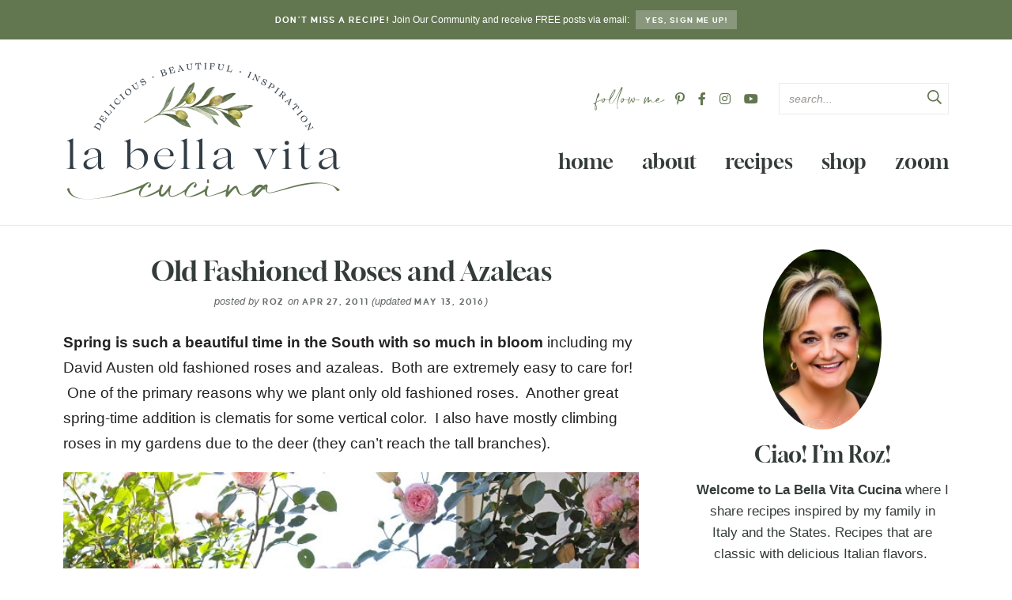

--- FILE ---
content_type: text/html; charset=UTF-8
request_url: https://www.italianbellavita.com/2011/04/old-fashioned-roses-and-azaleas/
body_size: 29891
content:
<!DOCTYPE html>
<html dir="ltr" lang="en-US" prefix="og: https://ogp.me/ns#">
<head>
<meta charset="UTF-8" />
<meta name="viewport" content="width=device-width, initial-scale=1" />
<link rel="profile" href="https://gmpg.org/xfn/11" />

<title>Old Fashioned Roses and Azaleas | La Bella Vita Cucina</title>
	<style>img:is([sizes="auto" i], [sizes^="auto," i]) { contain-intrinsic-size: 3000px 1500px }</style>
	
		<!-- All in One SEO 4.9.1.1 - aioseo.com -->
	<meta name="description" content="Spring is such a beautiful time in the South with so much in bloom including my David Austen old fashioned roses and azaleas. Both are extremely easy to care for! One of the primary reasons why we plant only old fashioned roses. Another great spring-time addition is clematis for some vertical color. I also have mostly" />
	<meta name="robots" content="max-image-preview:large" />
	<meta name="author" content="Roz"/>
	<link rel="canonical" href="https://www.italianbellavita.com/2011/04/old-fashioned-roses-and-azaleas/" />
	<meta name="generator" content="All in One SEO (AIOSEO) 4.9.1.1" />
		<meta property="og:locale" content="en_US" />
		<meta property="og:site_name" content="La Bella Vita Cucina | delicious | beautiful | Italian | inspiration" />
		<meta property="og:type" content="article" />
		<meta property="og:title" content="Old Fashioned Roses and Azaleas | La Bella Vita Cucina" />
		<meta property="og:description" content="Spring is such a beautiful time in the South with so much in bloom including my David Austen old fashioned roses and azaleas. Both are extremely easy to care for! One of the primary reasons why we plant only old fashioned roses. Another great spring-time addition is clematis for some vertical color. I also have mostly" />
		<meta property="og:url" content="https://www.italianbellavita.com/2011/04/old-fashioned-roses-and-azaleas/" />
		<meta property="article:published_time" content="2011-04-27T13:15:00+00:00" />
		<meta property="article:modified_time" content="2016-05-13T14:33:25+00:00" />
		<meta name="twitter:card" content="summary_large_image" />
		<meta name="twitter:title" content="Old Fashioned Roses and Azaleas | La Bella Vita Cucina" />
		<meta name="twitter:description" content="Spring is such a beautiful time in the South with so much in bloom including my David Austen old fashioned roses and azaleas. Both are extremely easy to care for! One of the primary reasons why we plant only old fashioned roses. Another great spring-time addition is clematis for some vertical color. I also have mostly" />
		<script type="application/ld+json" class="aioseo-schema">
			{"@context":"https:\/\/schema.org","@graph":[{"@type":"Article","@id":"https:\/\/www.italianbellavita.com\/2011\/04\/old-fashioned-roses-and-azaleas\/#article","name":"Old Fashioned Roses and Azaleas | La Bella Vita Cucina","headline":"Old Fashioned Roses and Azaleas","author":{"@id":"https:\/\/www.italianbellavita.com\/author\/roz\/#author"},"publisher":{"@id":"https:\/\/www.italianbellavita.com\/#organization"},"image":{"@type":"ImageObject","url":"https:\/\/www.italianbellavita.com\/wp-content\/uploads\/2011\/04\/milbudz22011.jpg","width":1600,"height":1067},"datePublished":"2011-04-27T09:15:00-04:00","dateModified":"2016-05-13T10:33:25-04:00","inLanguage":"en-US","commentCount":22,"mainEntityOfPage":{"@id":"https:\/\/www.italianbellavita.com\/2011\/04\/old-fashioned-roses-and-azaleas\/#webpage"},"isPartOf":{"@id":"https:\/\/www.italianbellavita.com\/2011\/04\/old-fashioned-roses-and-azaleas\/#webpage"},"articleSection":"My Gardens, Nature on La Bella Vita"},{"@type":"BreadcrumbList","@id":"https:\/\/www.italianbellavita.com\/2011\/04\/old-fashioned-roses-and-azaleas\/#breadcrumblist","itemListElement":[{"@type":"ListItem","@id":"https:\/\/www.italianbellavita.com#listItem","position":1,"name":"Home","item":"https:\/\/www.italianbellavita.com","nextItem":{"@type":"ListItem","@id":"https:\/\/www.italianbellavita.com\/category\/around-the-acreage\/#listItem","name":"Around the Acreage"}},{"@type":"ListItem","@id":"https:\/\/www.italianbellavita.com\/category\/around-the-acreage\/#listItem","position":2,"name":"Around the Acreage","item":"https:\/\/www.italianbellavita.com\/category\/around-the-acreage\/","nextItem":{"@type":"ListItem","@id":"https:\/\/www.italianbellavita.com\/category\/around-the-acreage\/my-gardens\/#listItem","name":"My Gardens"},"previousItem":{"@type":"ListItem","@id":"https:\/\/www.italianbellavita.com#listItem","name":"Home"}},{"@type":"ListItem","@id":"https:\/\/www.italianbellavita.com\/category\/around-the-acreage\/my-gardens\/#listItem","position":3,"name":"My Gardens","item":"https:\/\/www.italianbellavita.com\/category\/around-the-acreage\/my-gardens\/","nextItem":{"@type":"ListItem","@id":"https:\/\/www.italianbellavita.com\/2011\/04\/old-fashioned-roses-and-azaleas\/#listItem","name":"Old Fashioned Roses and Azaleas"},"previousItem":{"@type":"ListItem","@id":"https:\/\/www.italianbellavita.com\/category\/around-the-acreage\/#listItem","name":"Around the Acreage"}},{"@type":"ListItem","@id":"https:\/\/www.italianbellavita.com\/2011\/04\/old-fashioned-roses-and-azaleas\/#listItem","position":4,"name":"Old Fashioned Roses and Azaleas","previousItem":{"@type":"ListItem","@id":"https:\/\/www.italianbellavita.com\/category\/around-the-acreage\/my-gardens\/#listItem","name":"My Gardens"}}]},{"@type":"Organization","@id":"https:\/\/www.italianbellavita.com\/#organization","name":"La Bella Vita Cucina","description":"delicious | beautiful | Italian | inspiration","url":"https:\/\/www.italianbellavita.com\/"},{"@type":"Person","@id":"https:\/\/www.italianbellavita.com\/author\/roz\/#author","url":"https:\/\/www.italianbellavita.com\/author\/roz\/","name":"Roz","image":{"@type":"ImageObject","@id":"https:\/\/www.italianbellavita.com\/2011\/04\/old-fashioned-roses-and-azaleas\/#authorImage","url":"https:\/\/secure.gravatar.com\/avatar\/711fbbb54ed72506e900879be99addabc2832660ed86bb66b43573f0eba1c97f?s=96&d=blank&r=g","width":96,"height":96,"caption":"Roz"}},{"@type":"WebPage","@id":"https:\/\/www.italianbellavita.com\/2011\/04\/old-fashioned-roses-and-azaleas\/#webpage","url":"https:\/\/www.italianbellavita.com\/2011\/04\/old-fashioned-roses-and-azaleas\/","name":"Old Fashioned Roses and Azaleas | La Bella Vita Cucina","description":"Spring is such a beautiful time in the South with so much in bloom including my David Austen old fashioned roses and azaleas. Both are extremely easy to care for! One of the primary reasons why we plant only old fashioned roses. Another great spring-time addition is clematis for some vertical color. I also have mostly","inLanguage":"en-US","isPartOf":{"@id":"https:\/\/www.italianbellavita.com\/#website"},"breadcrumb":{"@id":"https:\/\/www.italianbellavita.com\/2011\/04\/old-fashioned-roses-and-azaleas\/#breadcrumblist"},"author":{"@id":"https:\/\/www.italianbellavita.com\/author\/roz\/#author"},"creator":{"@id":"https:\/\/www.italianbellavita.com\/author\/roz\/#author"},"image":{"@type":"ImageObject","url":"https:\/\/www.italianbellavita.com\/wp-content\/uploads\/2011\/04\/milbudz22011.jpg","@id":"https:\/\/www.italianbellavita.com\/2011\/04\/old-fashioned-roses-and-azaleas\/#mainImage","width":1600,"height":1067},"primaryImageOfPage":{"@id":"https:\/\/www.italianbellavita.com\/2011\/04\/old-fashioned-roses-and-azaleas\/#mainImage"},"datePublished":"2011-04-27T09:15:00-04:00","dateModified":"2016-05-13T10:33:25-04:00"},{"@type":"WebSite","@id":"https:\/\/www.italianbellavita.com\/#website","url":"https:\/\/www.italianbellavita.com\/","name":"La Bella Vita Cucina","description":"delicious | beautiful | Italian | inspiration","inLanguage":"en-US","publisher":{"@id":"https:\/\/www.italianbellavita.com\/#organization"}}]}
		</script>
		<!-- All in One SEO -->

<link rel='dns-prefetch' href='//scripts.mediavine.com' />
<link rel="alternate" type="application/rss+xml" title="La Bella Vita Cucina &raquo; Old Fashioned Roses and Azaleas Comments Feed" href="https://www.italianbellavita.com/2011/04/old-fashioned-roses-and-azaleas/feed/" />
<script>(()=>{"use strict";const e=[400,500,600,700,800,900],t=e=>`wprm-min-${e}`,n=e=>`wprm-max-${e}`,s=new Set,o="ResizeObserver"in window,r=o?new ResizeObserver((e=>{for(const t of e)c(t.target)})):null,i=.5/(window.devicePixelRatio||1);function c(s){const o=s.getBoundingClientRect().width||0;for(let r=0;r<e.length;r++){const c=e[r],a=o<=c+i;o>c+i?s.classList.add(t(c)):s.classList.remove(t(c)),a?s.classList.add(n(c)):s.classList.remove(n(c))}}function a(e){s.has(e)||(s.add(e),r&&r.observe(e),c(e))}!function(e=document){e.querySelectorAll(".wprm-recipe").forEach(a)}();if(new MutationObserver((e=>{for(const t of e)for(const e of t.addedNodes)e instanceof Element&&(e.matches?.(".wprm-recipe")&&a(e),e.querySelectorAll?.(".wprm-recipe").forEach(a))})).observe(document.documentElement,{childList:!0,subtree:!0}),!o){let e=0;addEventListener("resize",(()=>{e&&cancelAnimationFrame(e),e=requestAnimationFrame((()=>s.forEach(c)))}),{passive:!0})}})();</script>		<!-- This site uses the Google Analytics by ExactMetrics plugin v8.11.0 - Using Analytics tracking - https://www.exactmetrics.com/ -->
							<script src="//www.googletagmanager.com/gtag/js?id=G-QCXP7TPR6Q"  data-cfasync="false" data-wpfc-render="false" type="text/javascript" async></script>
			<script data-cfasync="false" data-wpfc-render="false" type="text/javascript">
				var em_version = '8.11.0';
				var em_track_user = true;
				var em_no_track_reason = '';
								var ExactMetricsDefaultLocations = {"page_location":"https:\/\/www.italianbellavita.com\/2011\/04\/old-fashioned-roses-and-azaleas\/","page_referrer":"http:\/\/www.italianbellavita.com\/2011\/04\/old-fashioned-roses-and-azaleas\/"};
								if ( typeof ExactMetricsPrivacyGuardFilter === 'function' ) {
					var ExactMetricsLocations = (typeof ExactMetricsExcludeQuery === 'object') ? ExactMetricsPrivacyGuardFilter( ExactMetricsExcludeQuery ) : ExactMetricsPrivacyGuardFilter( ExactMetricsDefaultLocations );
				} else {
					var ExactMetricsLocations = (typeof ExactMetricsExcludeQuery === 'object') ? ExactMetricsExcludeQuery : ExactMetricsDefaultLocations;
				}

								var disableStrs = [
										'ga-disable-G-QCXP7TPR6Q',
									];

				/* Function to detect opted out users */
				function __gtagTrackerIsOptedOut() {
					for (var index = 0; index < disableStrs.length; index++) {
						if (document.cookie.indexOf(disableStrs[index] + '=true') > -1) {
							return true;
						}
					}

					return false;
				}

				/* Disable tracking if the opt-out cookie exists. */
				if (__gtagTrackerIsOptedOut()) {
					for (var index = 0; index < disableStrs.length; index++) {
						window[disableStrs[index]] = true;
					}
				}

				/* Opt-out function */
				function __gtagTrackerOptout() {
					for (var index = 0; index < disableStrs.length; index++) {
						document.cookie = disableStrs[index] + '=true; expires=Thu, 31 Dec 2099 23:59:59 UTC; path=/';
						window[disableStrs[index]] = true;
					}
				}

				if ('undefined' === typeof gaOptout) {
					function gaOptout() {
						__gtagTrackerOptout();
					}
				}
								window.dataLayer = window.dataLayer || [];

				window.ExactMetricsDualTracker = {
					helpers: {},
					trackers: {},
				};
				if (em_track_user) {
					function __gtagDataLayer() {
						dataLayer.push(arguments);
					}

					function __gtagTracker(type, name, parameters) {
						if (!parameters) {
							parameters = {};
						}

						if (parameters.send_to) {
							__gtagDataLayer.apply(null, arguments);
							return;
						}

						if (type === 'event') {
														parameters.send_to = exactmetrics_frontend.v4_id;
							var hookName = name;
							if (typeof parameters['event_category'] !== 'undefined') {
								hookName = parameters['event_category'] + ':' + name;
							}

							if (typeof ExactMetricsDualTracker.trackers[hookName] !== 'undefined') {
								ExactMetricsDualTracker.trackers[hookName](parameters);
							} else {
								__gtagDataLayer('event', name, parameters);
							}
							
						} else {
							__gtagDataLayer.apply(null, arguments);
						}
					}

					__gtagTracker('js', new Date());
					__gtagTracker('set', {
						'developer_id.dNDMyYj': true,
											});
					if ( ExactMetricsLocations.page_location ) {
						__gtagTracker('set', ExactMetricsLocations);
					}
										__gtagTracker('config', 'G-QCXP7TPR6Q', {"forceSSL":"true"} );
										window.gtag = __gtagTracker;										(function () {
						/* https://developers.google.com/analytics/devguides/collection/analyticsjs/ */
						/* ga and __gaTracker compatibility shim. */
						var noopfn = function () {
							return null;
						};
						var newtracker = function () {
							return new Tracker();
						};
						var Tracker = function () {
							return null;
						};
						var p = Tracker.prototype;
						p.get = noopfn;
						p.set = noopfn;
						p.send = function () {
							var args = Array.prototype.slice.call(arguments);
							args.unshift('send');
							__gaTracker.apply(null, args);
						};
						var __gaTracker = function () {
							var len = arguments.length;
							if (len === 0) {
								return;
							}
							var f = arguments[len - 1];
							if (typeof f !== 'object' || f === null || typeof f.hitCallback !== 'function') {
								if ('send' === arguments[0]) {
									var hitConverted, hitObject = false, action;
									if ('event' === arguments[1]) {
										if ('undefined' !== typeof arguments[3]) {
											hitObject = {
												'eventAction': arguments[3],
												'eventCategory': arguments[2],
												'eventLabel': arguments[4],
												'value': arguments[5] ? arguments[5] : 1,
											}
										}
									}
									if ('pageview' === arguments[1]) {
										if ('undefined' !== typeof arguments[2]) {
											hitObject = {
												'eventAction': 'page_view',
												'page_path': arguments[2],
											}
										}
									}
									if (typeof arguments[2] === 'object') {
										hitObject = arguments[2];
									}
									if (typeof arguments[5] === 'object') {
										Object.assign(hitObject, arguments[5]);
									}
									if ('undefined' !== typeof arguments[1].hitType) {
										hitObject = arguments[1];
										if ('pageview' === hitObject.hitType) {
											hitObject.eventAction = 'page_view';
										}
									}
									if (hitObject) {
										action = 'timing' === arguments[1].hitType ? 'timing_complete' : hitObject.eventAction;
										hitConverted = mapArgs(hitObject);
										__gtagTracker('event', action, hitConverted);
									}
								}
								return;
							}

							function mapArgs(args) {
								var arg, hit = {};
								var gaMap = {
									'eventCategory': 'event_category',
									'eventAction': 'event_action',
									'eventLabel': 'event_label',
									'eventValue': 'event_value',
									'nonInteraction': 'non_interaction',
									'timingCategory': 'event_category',
									'timingVar': 'name',
									'timingValue': 'value',
									'timingLabel': 'event_label',
									'page': 'page_path',
									'location': 'page_location',
									'title': 'page_title',
									'referrer' : 'page_referrer',
								};
								for (arg in args) {
																		if (!(!args.hasOwnProperty(arg) || !gaMap.hasOwnProperty(arg))) {
										hit[gaMap[arg]] = args[arg];
									} else {
										hit[arg] = args[arg];
									}
								}
								return hit;
							}

							try {
								f.hitCallback();
							} catch (ex) {
							}
						};
						__gaTracker.create = newtracker;
						__gaTracker.getByName = newtracker;
						__gaTracker.getAll = function () {
							return [];
						};
						__gaTracker.remove = noopfn;
						__gaTracker.loaded = true;
						window['__gaTracker'] = __gaTracker;
					})();
									} else {
										console.log("");
					(function () {
						function __gtagTracker() {
							return null;
						}

						window['__gtagTracker'] = __gtagTracker;
						window['gtag'] = __gtagTracker;
					})();
									}
			</script>
							<!-- / Google Analytics by ExactMetrics -->
			<script data-cfasync="false" data-wpfc-render="false" type="text/javascript">
		if (window.hasOwnProperty('ExactMetricsDualTracker')){
			window.ExactMetricsDualTracker.trackers['form:impression'] = function (parameters) {
				__gtagDataLayer('event', 'form_impression', {
					form_id: parameters.event_label,
					content_type: 'form',
					non_interaction: true,
					send_to: parameters.send_to,
				});
			};

			window.ExactMetricsDualTracker.trackers['form:conversion'] = function (parameters) {
				__gtagDataLayer('event', 'generate_lead', {
					form_id: parameters.event_label,
					send_to: parameters.send_to,
				});
			};
		}
	</script>
	<script type="text/javascript">
/* <![CDATA[ */
window._wpemojiSettings = {"baseUrl":"https:\/\/s.w.org\/images\/core\/emoji\/16.0.1\/72x72\/","ext":".png","svgUrl":"https:\/\/s.w.org\/images\/core\/emoji\/16.0.1\/svg\/","svgExt":".svg","source":{"concatemoji":"https:\/\/www.italianbellavita.com\/wp-includes\/js\/wp-emoji-release.min.js?ver=6.8.3"}};
/*! This file is auto-generated */
!function(s,n){var o,i,e;function c(e){try{var t={supportTests:e,timestamp:(new Date).valueOf()};sessionStorage.setItem(o,JSON.stringify(t))}catch(e){}}function p(e,t,n){e.clearRect(0,0,e.canvas.width,e.canvas.height),e.fillText(t,0,0);var t=new Uint32Array(e.getImageData(0,0,e.canvas.width,e.canvas.height).data),a=(e.clearRect(0,0,e.canvas.width,e.canvas.height),e.fillText(n,0,0),new Uint32Array(e.getImageData(0,0,e.canvas.width,e.canvas.height).data));return t.every(function(e,t){return e===a[t]})}function u(e,t){e.clearRect(0,0,e.canvas.width,e.canvas.height),e.fillText(t,0,0);for(var n=e.getImageData(16,16,1,1),a=0;a<n.data.length;a++)if(0!==n.data[a])return!1;return!0}function f(e,t,n,a){switch(t){case"flag":return n(e,"\ud83c\udff3\ufe0f\u200d\u26a7\ufe0f","\ud83c\udff3\ufe0f\u200b\u26a7\ufe0f")?!1:!n(e,"\ud83c\udde8\ud83c\uddf6","\ud83c\udde8\u200b\ud83c\uddf6")&&!n(e,"\ud83c\udff4\udb40\udc67\udb40\udc62\udb40\udc65\udb40\udc6e\udb40\udc67\udb40\udc7f","\ud83c\udff4\u200b\udb40\udc67\u200b\udb40\udc62\u200b\udb40\udc65\u200b\udb40\udc6e\u200b\udb40\udc67\u200b\udb40\udc7f");case"emoji":return!a(e,"\ud83e\udedf")}return!1}function g(e,t,n,a){var r="undefined"!=typeof WorkerGlobalScope&&self instanceof WorkerGlobalScope?new OffscreenCanvas(300,150):s.createElement("canvas"),o=r.getContext("2d",{willReadFrequently:!0}),i=(o.textBaseline="top",o.font="600 32px Arial",{});return e.forEach(function(e){i[e]=t(o,e,n,a)}),i}function t(e){var t=s.createElement("script");t.src=e,t.defer=!0,s.head.appendChild(t)}"undefined"!=typeof Promise&&(o="wpEmojiSettingsSupports",i=["flag","emoji"],n.supports={everything:!0,everythingExceptFlag:!0},e=new Promise(function(e){s.addEventListener("DOMContentLoaded",e,{once:!0})}),new Promise(function(t){var n=function(){try{var e=JSON.parse(sessionStorage.getItem(o));if("object"==typeof e&&"number"==typeof e.timestamp&&(new Date).valueOf()<e.timestamp+604800&&"object"==typeof e.supportTests)return e.supportTests}catch(e){}return null}();if(!n){if("undefined"!=typeof Worker&&"undefined"!=typeof OffscreenCanvas&&"undefined"!=typeof URL&&URL.createObjectURL&&"undefined"!=typeof Blob)try{var e="postMessage("+g.toString()+"("+[JSON.stringify(i),f.toString(),p.toString(),u.toString()].join(",")+"));",a=new Blob([e],{type:"text/javascript"}),r=new Worker(URL.createObjectURL(a),{name:"wpTestEmojiSupports"});return void(r.onmessage=function(e){c(n=e.data),r.terminate(),t(n)})}catch(e){}c(n=g(i,f,p,u))}t(n)}).then(function(e){for(var t in e)n.supports[t]=e[t],n.supports.everything=n.supports.everything&&n.supports[t],"flag"!==t&&(n.supports.everythingExceptFlag=n.supports.everythingExceptFlag&&n.supports[t]);n.supports.everythingExceptFlag=n.supports.everythingExceptFlag&&!n.supports.flag,n.DOMReady=!1,n.readyCallback=function(){n.DOMReady=!0}}).then(function(){return e}).then(function(){var e;n.supports.everything||(n.readyCallback(),(e=n.source||{}).concatemoji?t(e.concatemoji):e.wpemoji&&e.twemoji&&(t(e.twemoji),t(e.wpemoji)))}))}((window,document),window._wpemojiSettings);
/* ]]> */
</script>
<link rel='stylesheet' id='pmb_common-css' href='https://www.italianbellavita.com/wp-content/plugins/print-my-blog/assets/styles/pmb-common.css?ver=1756065122' type='text/css' media='all' />
<style id='wp-emoji-styles-inline-css' type='text/css'>

	img.wp-smiley, img.emoji {
		display: inline !important;
		border: none !important;
		box-shadow: none !important;
		height: 1em !important;
		width: 1em !important;
		margin: 0 0.07em !important;
		vertical-align: -0.1em !important;
		background: none !important;
		padding: 0 !important;
	}
</style>
<link rel='stylesheet' id='wp-block-library-css' href='https://www.italianbellavita.com/wp-includes/css/dist/block-library/style.min.css?ver=6.8.3' type='text/css' media='all' />
<style id='classic-theme-styles-inline-css' type='text/css'>
/*! This file is auto-generated */
.wp-block-button__link{color:#fff;background-color:#32373c;border-radius:9999px;box-shadow:none;text-decoration:none;padding:calc(.667em + 2px) calc(1.333em + 2px);font-size:1.125em}.wp-block-file__button{background:#32373c;color:#fff;text-decoration:none}
</style>
<link rel='stylesheet' id='aioseo/css/src/vue/standalone/blocks/table-of-contents/global.scss-css' href='https://www.italianbellavita.com/wp-content/plugins/all-in-one-seo-pack/dist/Lite/assets/css/table-of-contents/global.e90f6d47.css?ver=4.9.1.1' type='text/css' media='all' />
<link rel='stylesheet' id='pmb-select2-css' href='https://www.italianbellavita.com/wp-content/plugins/print-my-blog/assets/styles/libs/select2.min.css?ver=4.0.6' type='text/css' media='all' />
<link rel='stylesheet' id='pmb-jquery-ui-css' href='https://www.italianbellavita.com/wp-content/plugins/print-my-blog/assets/styles/libs/jquery-ui/jquery-ui.min.css?ver=1.11.4' type='text/css' media='all' />
<link rel='stylesheet' id='pmb-setup-page-css' href='https://www.italianbellavita.com/wp-content/plugins/print-my-blog/assets/styles/setup-page.css?ver=1756065122' type='text/css' media='all' />
<link rel='stylesheet' id='wprm-public-css' href='https://www.italianbellavita.com/wp-content/plugins/wp-recipe-maker/dist/public-modern.css?ver=10.2.4' type='text/css' media='all' />
<link rel='stylesheet' id='wprmp-public-css' href='https://www.italianbellavita.com/wp-content/plugins/wp-recipe-maker-premium/dist/public-pro.css?ver=10.2.4' type='text/css' media='all' />
<style id='global-styles-inline-css' type='text/css'>
:root{--wp--preset--aspect-ratio--square: 1;--wp--preset--aspect-ratio--4-3: 4/3;--wp--preset--aspect-ratio--3-4: 3/4;--wp--preset--aspect-ratio--3-2: 3/2;--wp--preset--aspect-ratio--2-3: 2/3;--wp--preset--aspect-ratio--16-9: 16/9;--wp--preset--aspect-ratio--9-16: 9/16;--wp--preset--color--black: #343c39;--wp--preset--color--cyan-bluish-gray: #abb8c3;--wp--preset--color--white: #ffffff;--wp--preset--color--pale-pink: #f78da7;--wp--preset--color--vivid-red: #cf2e2e;--wp--preset--color--luminous-vivid-orange: #ff6900;--wp--preset--color--luminous-vivid-amber: #fcb900;--wp--preset--color--light-green-cyan: #7bdcb5;--wp--preset--color--vivid-green-cyan: #00d084;--wp--preset--color--pale-cyan-blue: #8ed1fc;--wp--preset--color--vivid-cyan-blue: #0693e3;--wp--preset--color--vivid-purple: #9b51e0;--wp--preset--color--green: #627650;--wp--preset--color--medgreen: #B0BAA7;--wp--preset--color--lightgreen: #E0E4DC;--wp--preset--color--lightgray: #f5f5f5;--wp--preset--color--medgray: #ebebeb;--wp--preset--gradient--vivid-cyan-blue-to-vivid-purple: linear-gradient(135deg,rgba(6,147,227,1) 0%,rgb(155,81,224) 100%);--wp--preset--gradient--light-green-cyan-to-vivid-green-cyan: linear-gradient(135deg,rgb(122,220,180) 0%,rgb(0,208,130) 100%);--wp--preset--gradient--luminous-vivid-amber-to-luminous-vivid-orange: linear-gradient(135deg,rgba(252,185,0,1) 0%,rgba(255,105,0,1) 100%);--wp--preset--gradient--luminous-vivid-orange-to-vivid-red: linear-gradient(135deg,rgba(255,105,0,1) 0%,rgb(207,46,46) 100%);--wp--preset--gradient--very-light-gray-to-cyan-bluish-gray: linear-gradient(135deg,rgb(238,238,238) 0%,rgb(169,184,195) 100%);--wp--preset--gradient--cool-to-warm-spectrum: linear-gradient(135deg,rgb(74,234,220) 0%,rgb(151,120,209) 20%,rgb(207,42,186) 40%,rgb(238,44,130) 60%,rgb(251,105,98) 80%,rgb(254,248,76) 100%);--wp--preset--gradient--blush-light-purple: linear-gradient(135deg,rgb(255,206,236) 0%,rgb(152,150,240) 100%);--wp--preset--gradient--blush-bordeaux: linear-gradient(135deg,rgb(254,205,165) 0%,rgb(254,45,45) 50%,rgb(107,0,62) 100%);--wp--preset--gradient--luminous-dusk: linear-gradient(135deg,rgb(255,203,112) 0%,rgb(199,81,192) 50%,rgb(65,88,208) 100%);--wp--preset--gradient--pale-ocean: linear-gradient(135deg,rgb(255,245,203) 0%,rgb(182,227,212) 50%,rgb(51,167,181) 100%);--wp--preset--gradient--electric-grass: linear-gradient(135deg,rgb(202,248,128) 0%,rgb(113,206,126) 100%);--wp--preset--gradient--midnight: linear-gradient(135deg,rgb(2,3,129) 0%,rgb(40,116,252) 100%);--wp--preset--font-size--small: 13px;--wp--preset--font-size--medium: 20px;--wp--preset--font-size--large: 36px;--wp--preset--font-size--x-large: 42px;--wp--preset--spacing--20: 0.44rem;--wp--preset--spacing--30: 0.67rem;--wp--preset--spacing--40: 1rem;--wp--preset--spacing--50: 1.5rem;--wp--preset--spacing--60: 2.25rem;--wp--preset--spacing--70: 3.38rem;--wp--preset--spacing--80: 5.06rem;--wp--preset--shadow--natural: 6px 6px 9px rgba(0, 0, 0, 0.2);--wp--preset--shadow--deep: 12px 12px 50px rgba(0, 0, 0, 0.4);--wp--preset--shadow--sharp: 6px 6px 0px rgba(0, 0, 0, 0.2);--wp--preset--shadow--outlined: 6px 6px 0px -3px rgba(255, 255, 255, 1), 6px 6px rgba(0, 0, 0, 1);--wp--preset--shadow--crisp: 6px 6px 0px rgba(0, 0, 0, 1);}:where(.is-layout-flex){gap: 0.5em;}:where(.is-layout-grid){gap: 0.5em;}body .is-layout-flex{display: flex;}.is-layout-flex{flex-wrap: wrap;align-items: center;}.is-layout-flex > :is(*, div){margin: 0;}body .is-layout-grid{display: grid;}.is-layout-grid > :is(*, div){margin: 0;}:where(.wp-block-columns.is-layout-flex){gap: 2em;}:where(.wp-block-columns.is-layout-grid){gap: 2em;}:where(.wp-block-post-template.is-layout-flex){gap: 1.25em;}:where(.wp-block-post-template.is-layout-grid){gap: 1.25em;}.has-black-color{color: var(--wp--preset--color--black) !important;}.has-cyan-bluish-gray-color{color: var(--wp--preset--color--cyan-bluish-gray) !important;}.has-white-color{color: var(--wp--preset--color--white) !important;}.has-pale-pink-color{color: var(--wp--preset--color--pale-pink) !important;}.has-vivid-red-color{color: var(--wp--preset--color--vivid-red) !important;}.has-luminous-vivid-orange-color{color: var(--wp--preset--color--luminous-vivid-orange) !important;}.has-luminous-vivid-amber-color{color: var(--wp--preset--color--luminous-vivid-amber) !important;}.has-light-green-cyan-color{color: var(--wp--preset--color--light-green-cyan) !important;}.has-vivid-green-cyan-color{color: var(--wp--preset--color--vivid-green-cyan) !important;}.has-pale-cyan-blue-color{color: var(--wp--preset--color--pale-cyan-blue) !important;}.has-vivid-cyan-blue-color{color: var(--wp--preset--color--vivid-cyan-blue) !important;}.has-vivid-purple-color{color: var(--wp--preset--color--vivid-purple) !important;}.has-black-background-color{background-color: var(--wp--preset--color--black) !important;}.has-cyan-bluish-gray-background-color{background-color: var(--wp--preset--color--cyan-bluish-gray) !important;}.has-white-background-color{background-color: var(--wp--preset--color--white) !important;}.has-pale-pink-background-color{background-color: var(--wp--preset--color--pale-pink) !important;}.has-vivid-red-background-color{background-color: var(--wp--preset--color--vivid-red) !important;}.has-luminous-vivid-orange-background-color{background-color: var(--wp--preset--color--luminous-vivid-orange) !important;}.has-luminous-vivid-amber-background-color{background-color: var(--wp--preset--color--luminous-vivid-amber) !important;}.has-light-green-cyan-background-color{background-color: var(--wp--preset--color--light-green-cyan) !important;}.has-vivid-green-cyan-background-color{background-color: var(--wp--preset--color--vivid-green-cyan) !important;}.has-pale-cyan-blue-background-color{background-color: var(--wp--preset--color--pale-cyan-blue) !important;}.has-vivid-cyan-blue-background-color{background-color: var(--wp--preset--color--vivid-cyan-blue) !important;}.has-vivid-purple-background-color{background-color: var(--wp--preset--color--vivid-purple) !important;}.has-black-border-color{border-color: var(--wp--preset--color--black) !important;}.has-cyan-bluish-gray-border-color{border-color: var(--wp--preset--color--cyan-bluish-gray) !important;}.has-white-border-color{border-color: var(--wp--preset--color--white) !important;}.has-pale-pink-border-color{border-color: var(--wp--preset--color--pale-pink) !important;}.has-vivid-red-border-color{border-color: var(--wp--preset--color--vivid-red) !important;}.has-luminous-vivid-orange-border-color{border-color: var(--wp--preset--color--luminous-vivid-orange) !important;}.has-luminous-vivid-amber-border-color{border-color: var(--wp--preset--color--luminous-vivid-amber) !important;}.has-light-green-cyan-border-color{border-color: var(--wp--preset--color--light-green-cyan) !important;}.has-vivid-green-cyan-border-color{border-color: var(--wp--preset--color--vivid-green-cyan) !important;}.has-pale-cyan-blue-border-color{border-color: var(--wp--preset--color--pale-cyan-blue) !important;}.has-vivid-cyan-blue-border-color{border-color: var(--wp--preset--color--vivid-cyan-blue) !important;}.has-vivid-purple-border-color{border-color: var(--wp--preset--color--vivid-purple) !important;}.has-vivid-cyan-blue-to-vivid-purple-gradient-background{background: var(--wp--preset--gradient--vivid-cyan-blue-to-vivid-purple) !important;}.has-light-green-cyan-to-vivid-green-cyan-gradient-background{background: var(--wp--preset--gradient--light-green-cyan-to-vivid-green-cyan) !important;}.has-luminous-vivid-amber-to-luminous-vivid-orange-gradient-background{background: var(--wp--preset--gradient--luminous-vivid-amber-to-luminous-vivid-orange) !important;}.has-luminous-vivid-orange-to-vivid-red-gradient-background{background: var(--wp--preset--gradient--luminous-vivid-orange-to-vivid-red) !important;}.has-very-light-gray-to-cyan-bluish-gray-gradient-background{background: var(--wp--preset--gradient--very-light-gray-to-cyan-bluish-gray) !important;}.has-cool-to-warm-spectrum-gradient-background{background: var(--wp--preset--gradient--cool-to-warm-spectrum) !important;}.has-blush-light-purple-gradient-background{background: var(--wp--preset--gradient--blush-light-purple) !important;}.has-blush-bordeaux-gradient-background{background: var(--wp--preset--gradient--blush-bordeaux) !important;}.has-luminous-dusk-gradient-background{background: var(--wp--preset--gradient--luminous-dusk) !important;}.has-pale-ocean-gradient-background{background: var(--wp--preset--gradient--pale-ocean) !important;}.has-electric-grass-gradient-background{background: var(--wp--preset--gradient--electric-grass) !important;}.has-midnight-gradient-background{background: var(--wp--preset--gradient--midnight) !important;}.has-small-font-size{font-size: var(--wp--preset--font-size--small) !important;}.has-medium-font-size{font-size: var(--wp--preset--font-size--medium) !important;}.has-large-font-size{font-size: var(--wp--preset--font-size--large) !important;}.has-x-large-font-size{font-size: var(--wp--preset--font-size--x-large) !important;}
:where(.wp-block-post-template.is-layout-flex){gap: 1.25em;}:where(.wp-block-post-template.is-layout-grid){gap: 1.25em;}
:where(.wp-block-columns.is-layout-flex){gap: 2em;}:where(.wp-block-columns.is-layout-grid){gap: 2em;}
:root :where(.wp-block-pullquote){font-size: 1.5em;line-height: 1.6;}
</style>
<link rel='stylesheet' id='font-awesome-css' href='https://www.italianbellavita.com/wp-content/themes/labellavita/fontawesome-subset/css/all.css?ver=1.00' type='text/css' media='all' />
<link rel='stylesheet' id='custom-style-css' href='https://www.italianbellavita.com/wp-content/themes/labellavita/style.css?ver=1.29' type='text/css' media='all' />
<link rel='stylesheet' id='responsive-style-css' href='https://www.italianbellavita.com/wp-content/themes/labellavita/responsive.css?ver=1.12' type='text/css' media='all' />
<link rel='stylesheet' id='custom-mobile-header-style-css' href='https://www.italianbellavita.com/wp-content/themes/labellavita/mobile-header/mobile-header-style.css?ver=1768959754' type='text/css' media='all' />
<style id='tasty-recipes-before-inline-css' type='text/css'>
body{--tr-star-color:#E60C37;--tr-body-color:#343c39;--tr-h3-color:#343c39}
</style>
<link rel='stylesheet' id='tasty-recipes-main-css' href='https://www.italianbellavita.com/wp-content/plugins/tasty-recipes-lite/assets/dist/recipe.css?ver=1.1.5' type='text/css' media='all' />
<script type="text/javascript" src="https://www.italianbellavita.com/wp-content/plugins/exactmetrics-premium/assets/js/frontend-gtag.js?ver=8.11.0" id="exactmetrics-frontend-script-js" async="async" data-wp-strategy="async"></script>
<script data-cfasync="false" data-wpfc-render="false" type="text/javascript" id='exactmetrics-frontend-script-js-extra'>/* <![CDATA[ */
var exactmetrics_frontend = {"js_events_tracking":"true","download_extensions":"zip,mp3,mpeg,pdf,docx,pptx,xlsx,rar","inbound_paths":"[{\"path\":\"\\\/go\\\/\",\"label\":\"affiliate\"},{\"path\":\"\\\/recommend\\\/\",\"label\":\"affiliate\"}]","home_url":"https:\/\/www.italianbellavita.com","hash_tracking":"false","v4_id":"G-QCXP7TPR6Q"};/* ]]> */
</script>
<script type="text/javascript" id="image-watermark-no-right-click-js-before">
/* <![CDATA[ */
var iwArgsNoRightClick = {"rightclick":"Y","draganddrop":"Y","devtools":"Y","enableToast":"Y","toastMessage":"This content is protected"};
/* ]]> */
</script>
<script type="text/javascript" src="https://www.italianbellavita.com/wp-content/plugins/image-watermark/js/no-right-click.js?ver=2.0.4" id="image-watermark-no-right-click-js"></script>
<script type="text/javascript" async="async" fetchpriority="high" data-noptimize="1" data-cfasync="false" src="https://scripts.mediavine.com/tags/italian-bella-vita-cucina.js?ver=6.8.3" id="mv-script-wrapper-js"></script>
<script type="text/javascript" src="https://www.italianbellavita.com/wp-includes/js/jquery/jquery.min.js?ver=3.7.1" id="jquery-core-js"></script>
<script type="text/javascript" src="https://www.italianbellavita.com/wp-includes/js/jquery/jquery-migrate.min.js?ver=3.4.1" id="jquery-migrate-js"></script>
<link rel="https://api.w.org/" href="https://www.italianbellavita.com/wp-json/" /><link rel="alternate" title="JSON" type="application/json" href="https://www.italianbellavita.com/wp-json/wp/v2/posts/2729" /><link rel="EditURI" type="application/rsd+xml" title="RSD" href="https://www.italianbellavita.com/xmlrpc.php?rsd" />
<meta name="generator" content="WordPress 6.8.3" />
<link rel='shortlink' href='https://www.italianbellavita.com/?p=2729' />
<link rel="alternate" title="oEmbed (JSON)" type="application/json+oembed" href="https://www.italianbellavita.com/wp-json/oembed/1.0/embed?url=https%3A%2F%2Fwww.italianbellavita.com%2F2011%2F04%2Fold-fashioned-roses-and-azaleas%2F" />
<link rel="alternate" title="oEmbed (XML)" type="text/xml+oembed" href="https://www.italianbellavita.com/wp-json/oembed/1.0/embed?url=https%3A%2F%2Fwww.italianbellavita.com%2F2011%2F04%2Fold-fashioned-roses-and-azaleas%2F&#038;format=xml" />
<script>
  (function(w, d, t, s, n) {
    w.FlodeskObject = n;
    var fn = function() {
      (w[n].q = w[n].q || []).push(arguments);
    };
    w[n] = w[n] || fn;
    var f = d.getElementsByTagName(t)[0];
    var e = d.createElement(t);
    var h = '?v=' + new Date().getTime();
    e.async = true;
    e.src = s + h;
    f.parentNode.insertBefore(e, f);
  })(window, document, 'script', 'https://assets.flodesk.com/universal.js', 'fd');
  window.fd('form', {
    formId: '5de586ad9cb352002633b8aa'
  });
</script>

<script>
  (function(w, d, t, s, n) {
    w.FlodeskObject = n;
    var fn = function() {
      (w[n].q = w[n].q || []).push(arguments);
    };
    w[n] = w[n] || fn;
    var f = d.getElementsByTagName(t)[0];
    var e = d.createElement(t);
    var h = '?v=' + new Date().getTime();
    e.async = true;
    e.src = s + h;
    f.parentNode.insertBefore(e, f);
  })(window, document, 'script', 'https://assets.flodesk.com/universal.js', 'fd');
</script>

<script async src="https://app.slickstream.com/e2/embed-nav.js?site=9YDHPZL4"></script>

<style type="text/css"> .tippy-box[data-theme~="wprm"] { background-color: #333333; color: #FFFFFF; } .tippy-box[data-theme~="wprm"][data-placement^="top"] > .tippy-arrow::before { border-top-color: #333333; } .tippy-box[data-theme~="wprm"][data-placement^="bottom"] > .tippy-arrow::before { border-bottom-color: #333333; } .tippy-box[data-theme~="wprm"][data-placement^="left"] > .tippy-arrow::before { border-left-color: #333333; } .tippy-box[data-theme~="wprm"][data-placement^="right"] > .tippy-arrow::before { border-right-color: #333333; } .tippy-box[data-theme~="wprm"] a { color: #FFFFFF; } .wprm-comment-rating svg { width: 18px !important; height: 18px !important; } img.wprm-comment-rating { width: 90px !important; height: 18px !important; } body { --comment-rating-star-color: #b2b269; } body { --wprm-popup-font-size: 16px; } body { --wprm-popup-background: #ffffff; } body { --wprm-popup-title: #000000; } body { --wprm-popup-content: #444444; } body { --wprm-popup-button-background: #444444; } body { --wprm-popup-button-text: #ffffff; } body { --wprm-popup-accent: #747B2D; }</style><style type="text/css">.wprm-glossary-term {color: #5A822B;text-decoration: underline;cursor: help;}</style><style type="text/css">.wprm-recipe-template-snippet-basic-buttons {
    font-family: inherit; /* wprm_font_family type=font */
    font-size: 0.9em; /* wprm_font_size type=font_size */
    text-align: center; /* wprm_text_align type=align */
    margin-top: 0px; /* wprm_margin_top type=size */
    margin-bottom: 10px; /* wprm_margin_bottom type=size */
}
.wprm-recipe-template-snippet-basic-buttons a  {
    margin: 5px; /* wprm_margin_button type=size */
    margin: 5px; /* wprm_margin_button type=size */
}

.wprm-recipe-template-snippet-basic-buttons a:first-child {
    margin-left: 0;
}
.wprm-recipe-template-snippet-basic-buttons a:last-child {
    margin-right: 0;
}</style>

<!-- [slickstream] [[[ START Slickstream Output ]]] -->
<script>console.info(`[slickstream] Page Generated at: 1/20/2026, 8:42:34 PM EST`);</script>
<script>console.info(`[slickstream] Current timestamp: ${(new Date).toLocaleString('en-US', { timeZone: 'America/New_York' })} EST`);</script>
<!-- [slickstream] Page Boot Data: -->
<script class='slickstream-script'>
(function() {
    "slickstream";
    const win = window;
    win.$slickBoot = win.$slickBoot || {};
    win.$slickBoot.d = {"bestBy":1768960026864,"epoch":1762384261462,"siteCode":"9YDHPZL4","services":{"engagementCacheableApiDomain":"https:\/\/c01f.app-sx.slickstream.com\/","engagementNonCacheableApiDomain":"https:\/\/c01b.app-sx.slickstream.com\/","engagementResourcesDomain":"https:\/\/c01f.app-sx.slickstream.com\/","storyCacheableApiDomain":"https:\/\/stories-sx.slickstream.com\/","storyNonCacheableApiDomain":"https:\/\/stories-sx.slickstream.com\/","storyResourcesDomain":"https:\/\/stories-sx.slickstream.com\/","websocketUri":"wss:\/\/c01b-wss.app-sx.slickstream.com\/socket?site=9YDHPZL4"},"bootUrl":"https:\/\/c.slickstream.com\/app\/3.0.0\/boot-loader.js","appUrl":"https:\/\/c.slickstream.com\/app\/3.0.0\/app.js","adminUrl":"","allowList":["italianbellavita.com"],"abTests":[],"wpPluginTtl":3600,"v2":{"phone":{"placeholders":[],"bootTriggerTimeout":250,"bestBy":1768960026864,"epoch":1762384261462,"siteCode":"9YDHPZL4","services":{"engagementCacheableApiDomain":"https:\/\/c01f.app-sx.slickstream.com\/","engagementNonCacheableApiDomain":"https:\/\/c01b.app-sx.slickstream.com\/","engagementResourcesDomain":"https:\/\/c01f.app-sx.slickstream.com\/","storyCacheableApiDomain":"https:\/\/stories-sx.slickstream.com\/","storyNonCacheableApiDomain":"https:\/\/stories-sx.slickstream.com\/","storyResourcesDomain":"https:\/\/stories-sx.slickstream.com\/","websocketUri":"wss:\/\/c01b-wss.app-sx.slickstream.com\/socket?site=9YDHPZL4"},"bootUrl":"https:\/\/c.slickstream.com\/app\/3.0.0\/boot-loader.js","appUrl":"https:\/\/c.slickstream.com\/app\/3.0.0\/app.js","adminUrl":"","allowList":["italianbellavita.com"],"abTests":[],"wpPluginTtl":3600},"tablet":{"placeholders":[],"bootTriggerTimeout":250,"bestBy":1768960026864,"epoch":1762384261462,"siteCode":"9YDHPZL4","services":{"engagementCacheableApiDomain":"https:\/\/c01f.app-sx.slickstream.com\/","engagementNonCacheableApiDomain":"https:\/\/c01b.app-sx.slickstream.com\/","engagementResourcesDomain":"https:\/\/c01f.app-sx.slickstream.com\/","storyCacheableApiDomain":"https:\/\/stories-sx.slickstream.com\/","storyNonCacheableApiDomain":"https:\/\/stories-sx.slickstream.com\/","storyResourcesDomain":"https:\/\/stories-sx.slickstream.com\/","websocketUri":"wss:\/\/c01b-wss.app-sx.slickstream.com\/socket?site=9YDHPZL4"},"bootUrl":"https:\/\/c.slickstream.com\/app\/3.0.0\/boot-loader.js","appUrl":"https:\/\/c.slickstream.com\/app\/3.0.0\/app.js","adminUrl":"","allowList":["italianbellavita.com"],"abTests":[],"wpPluginTtl":3600},"desktop":{"placeholders":[],"bootTriggerTimeout":250,"filmstrip":{"injection":"auto-inject","includeSearch":false,"selector":".site-inner","position":"first child of selector","mode":"og-card","padding":"0 0 16px 0","imageContainment":"cover","cssIfInjected":".slick-film-strip { padding: 0 0 16px 0; }"},"bestBy":1768960026864,"epoch":1762384261462,"siteCode":"9YDHPZL4","services":{"engagementCacheableApiDomain":"https:\/\/c01f.app-sx.slickstream.com\/","engagementNonCacheableApiDomain":"https:\/\/c01b.app-sx.slickstream.com\/","engagementResourcesDomain":"https:\/\/c01f.app-sx.slickstream.com\/","storyCacheableApiDomain":"https:\/\/stories-sx.slickstream.com\/","storyNonCacheableApiDomain":"https:\/\/stories-sx.slickstream.com\/","storyResourcesDomain":"https:\/\/stories-sx.slickstream.com\/","websocketUri":"wss:\/\/c01b-wss.app-sx.slickstream.com\/socket?site=9YDHPZL4"},"bootUrl":"https:\/\/c.slickstream.com\/app\/3.0.0\/boot-loader.js","appUrl":"https:\/\/c.slickstream.com\/app\/3.0.0\/app.js","adminUrl":"","allowList":["italianbellavita.com"],"abTests":[],"wpPluginTtl":3600},"unknown":{"placeholders":[],"bootTriggerTimeout":250,"bestBy":1768960026864,"epoch":1762384261462,"siteCode":"9YDHPZL4","services":{"engagementCacheableApiDomain":"https:\/\/c01f.app-sx.slickstream.com\/","engagementNonCacheableApiDomain":"https:\/\/c01b.app-sx.slickstream.com\/","engagementResourcesDomain":"https:\/\/c01f.app-sx.slickstream.com\/","storyCacheableApiDomain":"https:\/\/stories-sx.slickstream.com\/","storyNonCacheableApiDomain":"https:\/\/stories-sx.slickstream.com\/","storyResourcesDomain":"https:\/\/stories-sx.slickstream.com\/","websocketUri":"wss:\/\/c01b-wss.app-sx.slickstream.com\/socket?site=9YDHPZL4"},"bootUrl":"https:\/\/c.slickstream.com\/app\/3.0.0\/boot-loader.js","appUrl":"https:\/\/c.slickstream.com\/app\/3.0.0\/app.js","adminUrl":"","allowList":["italianbellavita.com"],"abTests":[],"wpPluginTtl":3600}}};
    win.$slickBoot.rt = 'https://app.slickstream.com';
    win.$slickBoot.s = 'plugin';
    win.$slickBoot._bd = performance.now();
})();
</script>
<!-- [slickstream] END Page Boot Data -->
<!-- [slickstream] CLS Container Script Injection: -->

<script>//cls-inject.ts v2.15.3
"use strict";(async(e,t,n)=>{const o="[slickstream]";const r="cls-inject";const s=200;const i=50;const c=6e3;const a={onPageEmailCapture:"slick-on-page",dcmInlineSearch:"slick-inline-search-panel",filmstrip:"slick-film-strip"};let l=0;const d=e=>{if(!e){return null}try{return JSON.parse(e)}catch(t){console.error(o,r,"Failed to parse config:",e,t);return null}};const f=d(e);const u=d(t);const m=d(n);if(!f&&!u&&!m){return}const y=()=>{if(!document.body){l++;if(l<i){window.requestAnimationFrame(y)}else{console.warn(o,r,"inject: document.body not found after max retries")}return}void h().catch(e=>{console.error(o,r,"injectAllClsDivs failed",e)})};const p=async(e,t,n)=>{const o=document.createElement("div");o.classList.add(t);o.classList.add("cls-inserted");o.style.minHeight=n+"px";const r=["article p","section.wp-block-template-part div.entry-content p"];for(const t of r){const n=document.querySelectorAll(t);if((n===null||n===void 0?void 0:n.length)>=e){const t=n[e-1];t.insertAdjacentElement("afterend",o);return o}}return null};const g=async e=>{const t=a.onPageEmailCapture;try{if(document.querySelector(`.${t}`)){console.warn(o,r,`Container element already exists for ${t} class`);return}const n=S()?e.minHeightMobile||220:e.minHeight||200;if(e.cssSelector){await k(e.cssSelector,"before selector",t,n,"",undefined)}else{await p(e.pLocation||3,t,n)}}catch(e){console.error(o,r,`Failed to inject ${t} container`,e)}};const w=async e=>{if(e.selector){await k(e.selector,e.position||"after selector",a.filmstrip,e.minHeight||72,e.margin||e.marginLegacy||"10px auto")}else{console.warn(o,r,"Filmstrip config missing selector property")}};const b=async e=>{const t=Array.isArray(e)?e:[e];for(const e of t){if(e.selector){await k(e.selector,e.position||"after selector",a.dcmInlineSearch,e.minHeight||350,e.margin||e.marginLegacy||"50px 15px",e.id)}else{console.warn(o,r,"DCM config is missing selector property:",e)}}};const h=async()=>{if(f){await w(f)}if(u){await b(u)}if(m){await g(m)}};const S=()=>{const e=navigator.userAgent;const t=/Mobi|iP(hone|od)|Android.*Mobile|Opera Mini|IEMobile|WPDesktop|BlackBerry|BB10|webOS|Fennec/i.test(e);const n=/Tablet|iPad|Playbook|Nook|webOS|Kindle|Silk|SM-T|GT-P|SCH-I800|Xoom|Transformer|Tab|Slate|Pixel C|Nexus 7|Nexus 9|Nexus 10|SHIELD Tablet|Lenovo Tab|Mi Pad|Android(?!.*Mobile)/i.test(e);return t&&!n};const $=async e=>new Promise(t=>{setTimeout(t,e)});const x=async(e,t,n,o,r)=>{const i=document.querySelector(e);if(i){return i}const c=Date.now();if(c-n>=t){console.error(o,r,`Timeout waiting for selector: ${e}`);return null}await $(s);return x(e,t,n,o,r)};const A=async(e,t)=>{const n=Date.now();return x(e,t,n,o,r)};const k=async(e,t,n,s,i,a)=>{try{if(!e||e==="undefined"){console.warn(o,r,`Selector is empty or "undefined" for ${n} class; nothing to do`);return null}const l=await A(e,c);const d=a?document.querySelector(`.${n}[data-config="${a}"]`):document.querySelector(`.${n}`);if(d){console.warn(o,r,`Container element already exists for ${n} class with selector ${e}`);return null}if(!l){console.warn(o,r,`Target node not found for selector: ${e}`);return null}const f=document.createElement("div");f.style.minHeight=`${s}px`;f.style.margin=i;f.classList.add(n,"cls-inserted");if(a){f.dataset.config=a}const u={"after selector":"afterend","before selector":"beforebegin","first child of selector":"afterbegin","last child of selector":"beforeend"};l.insertAdjacentElement(u[t]||"afterend",f);return f}catch(t){console.error(o,r,`Failed to inject ${n} for selector ${e}`,t);return null}};const P=()=>{window.requestAnimationFrame(y)};P()})
('{\"injection\":\"auto-inject\",\"includeSearch\":false,\"selector\":\".site-inner\",\"position\":\"first child of selector\",\"mode\":\"og-card\",\"padding\":\"0 0 16px 0\",\"imageContainment\":\"cover\",\"cssIfInjected\":\".slick-film-strip { padding: 0 0 16px 0; }\"}','','');

</script>
<!-- [slickstream] END CLS Container Script Injection -->
<!-- [slickstream] Embed Code -->
<script id="slick-embed-code-script" class='slickstream-script'>
"use strict";(async function(t,e){var o;if(location.search.includes("no-slick")){console.log("[Slickstream] Found `no-slick` in location.search; exiting....");return}const n="3.0.0";function i(){return performance.now()}function s(t,e="GET"){return new Request(t,{cache:"no-store",method:e})}function c(t){const e=document.createElement("script");e.className="slickstream-script";e.src=t;document.head.appendChild(e)}function a(t){return t==="ask"||t==="not-required"||t==="na"?t:"na"}async function r(t,e){let o=0;try{if(!("caches"in self))return{};const n=await caches.open("slickstream-code");if(!n)return{};let s=await n.match(t);if(!s){o=i();console.info(`[Slickstream] Adding item to browser cache: ${t.url}`);await n.add(t);s=await n.match(t)}if(!s||!s.ok){if(s){await n.delete(t)}return{}}const c=s.headers.get("x-slickstream-consent");if(!c){console.info("[Slickstream] No x-slickstream-consent header found in cached response")}return{t:o,d:e?await s.blob():await s.json(),c:a(c)}}catch(t){console.log(t);return{}}}async function l(o=false){let c;let l=Object.assign(Object.assign({},window.$slickBoot||{}),{_es:i(),rt:t,ev:n,l:r});const d=t.startsWith("https://")?"":"https://";const u=`${d}${t}/d/page-boot-data?site=${e}&url=${encodeURIComponent(location.href.split("#")[0])}`;const f=s(u);if(o){const{t:t,d:e,c:o}=await r(f);if(e&&e.bestBy>=Date.now()){c=e;if(t){l._bd=t}if(o){l.c=a(o)}}}if(!c){l._bd=i();const t=await fetch(f);const e=t.headers.get("x-slickstream-consent");l.c=a(e);try{c=await t.json()}catch(t){console.error(`[Slickstream] Error parsing page-boot-data from ${f.url}: ${(t===null||t===void 0?void 0:t.message)||""}`,t);return null}}if(c){l=Object.assign(Object.assign({},l),{d:c,s:"embed"})}return l}let d=(o=window.$slickBoot)!==null&&o!==void 0?o:{};if(!(d===null||d===void 0?void 0:d.d)||d.d.bestBy<Date.now()){const t=(d===null||d===void 0?void 0:d.consentStatus)||"denied";const e=t!=="denied";const o=await l(e);if(o){window.$slickBoot=d=o}}if(!(d===null||d===void 0?void 0:d.d)){console.error("[Slickstream] Boot failed; boot data not found after fetching");return}let u=d===null||d===void 0?void 0:d.d.bootUrl;if(!u){console.error("[Slickstream] Bootloader URL not found in boot data");return}let f;let w;if((d===null||d===void 0?void 0:d.consentStatus)&&d.consentStatus!=="denied"){const t=await r(s(u),true);f=t.t;w=t.d}else{f=i();const t=await fetch(s(u));w=await t.blob()}if(w){d.bo=u=URL.createObjectURL(w);if(f){d._bf=f}}else{d._bf=i()}window.$slickBoot=d;document.dispatchEvent(new CustomEvent("slick-boot-ready"));c(u)})("https://app.slickstream.com","9YDHPZL4");
</script>
<!-- [slickstream] END Embed Code -->
<!-- [slickstream] Page Metadata: -->
<meta property='slick:wpversion' content='3.0.1' />
<meta property="slick:wppostid" content="2729" />
<meta property="slick:featured_image" content="https://www.italianbellavita.com/wp-content/uploads/2011/04/milbudz22011.jpg" />
<meta property="slick:group" content="post" />
<meta property="slick:category" content="my-gardens:My Gardens" />
<meta property=";" content="around-the-acreage:Around the Acreage" />
<meta property="slick:category" content="nature-on-la-bella-vita:Nature on La Bella Vita" />
<meta property=";" content="around-the-acreage:Around the Acreage" />
<script type="application/x-slickstream+json">{"@context":"https://slickstream.com","@graph":[{"@type":"Plugin","version":"3.0.1"},{"@type":"Site","name":"La Bella Vita Cucina","url":"https://www.italianbellavita.com","description":"delicious | beautiful | Italian | inspiration","atomUrl":"https://www.italianbellavita.com/feed/atom/","rtl":false},{"@type":"WebPage","@id":2729,"isFront":false,"isHome":false,"isCategory":false,"isTag":false,"isSingular":true,"date":"2011-04-27T09:15:00-04:00","modified":"2016-05-13T10:33:25-04:00","title":"Old Fashioned Roses and Azaleas","pageType":"post","postType":"post","featured_image":"https://www.italianbellavita.com/wp-content/uploads/2011/04/milbudz22011.jpg","categories":[{"@id":46,"parent":13995,"slug":"my-gardens","name":"My Gardens","parents":[{"@type":"CategoryParent","@id":13995,"slug":"around-the-acreage","name":"Around the Acreage"}]},{"@id":48,"parent":13995,"slug":"nature-on-la-bella-vita","name":"Nature on La Bella Vita","parents":[{"@type":"CategoryParent","@id":13995,"slug":"around-the-acreage","name":"Around the Acreage"}]}]}]}</script>
<!-- [slickstream] END Page Metadata -->
<!-- [slickstream] WP-Rocket Detection -->
<script id="slick-wp-rocket-detect-script" class='slickstream-script'>
(function() {
    const slickScripts = document.querySelectorAll('script.slickstream-script[type=rocketlazyloadscript]');
    const extScripts = document.querySelectorAll('script[type=rocketlazyloadscript][src*="app.slickstream.com"]');
    if (slickScripts.length > 0 || extScripts.length > 0) {
        console.warn('[slickstream]' + ['Slickstream scripts. This ',
        'may cause undesirable behavior, ', 'such as increased CLS scores.',' WP-Rocket is deferring one or more '].sort().join(''));
    }
})();
</script><!-- [slickstream] END WP-Rocket Detection -->
<!-- [slickstream] [[[ END Slickstream Output ]]] -->



		<!-- ExactMetrics Form Tracking -->
		<script data-cfasync="false" data-wpfc-render="false" type="text/javascript">
			function exactmetrics_forms_record_impression(event) {
				exactmetrics_add_bloom_forms_ids();
				var exactmetrics_forms = document.getElementsByTagName("form");
				var exactmetrics_forms_i;
				for (exactmetrics_forms_i = 0; exactmetrics_forms_i < exactmetrics_forms.length; exactmetrics_forms_i++) {
					var exactmetrics_form_id = exactmetrics_forms[exactmetrics_forms_i].getAttribute("id");
					var skip_conversion = false;
					/* Check to see if it's contact form 7 if the id isn't set */
					if (!exactmetrics_form_id) {
						exactmetrics_form_id = exactmetrics_forms[exactmetrics_forms_i].parentElement.getAttribute("id");
						if (exactmetrics_form_id && exactmetrics_form_id.lastIndexOf('wpcf7-f', 0) === 0) {
							/* If so, let's grab that and set it to be the form's ID*/
							var tokens = exactmetrics_form_id.split('-').slice(0, 2);
							var result = tokens.join('-');
							exactmetrics_forms[exactmetrics_forms_i].setAttribute("id", result);/* Now we can do just what we did above */
							exactmetrics_form_id = exactmetrics_forms[exactmetrics_forms_i].getAttribute("id");
						} else {
							exactmetrics_form_id = false;
						}
					}

					/* Check if it's Ninja Forms & id isn't set. */
					if (!exactmetrics_form_id && exactmetrics_forms[exactmetrics_forms_i].parentElement.className.indexOf('nf-form-layout') >= 0) {
						exactmetrics_form_id = exactmetrics_forms[exactmetrics_forms_i].parentElement.parentElement.parentElement.getAttribute('id');
						if (exactmetrics_form_id && 0 === exactmetrics_form_id.lastIndexOf('nf-form-', 0)) {
							/* If so, let's grab that and set it to be the form's ID*/
							tokens = exactmetrics_form_id.split('-').slice(0, 3);
							result = tokens.join('-');
							exactmetrics_forms[exactmetrics_forms_i].setAttribute('id', result);
							/* Now we can do just what we did above */
							exactmetrics_form_id = exactmetrics_forms[exactmetrics_forms_i].getAttribute('id');
							skip_conversion = true;
						}
					}

					if (exactmetrics_form_id && exactmetrics_form_id !== 'commentform' && exactmetrics_form_id !== 'adminbar-search') {
						__gtagTracker('event', 'impression', {
							event_category: 'form',
							event_label: exactmetrics_form_id,
							value: 1,
							non_interaction: true
						});

						/* If a WPForms Form, we can use custom tracking */
						if (exactmetrics_form_id && 0 === exactmetrics_form_id.lastIndexOf('wpforms-form-', 0)) {
							continue;
						}

						/* Formiddable Forms, use custom tracking */
						if (exactmetrics_forms_has_class(exactmetrics_forms[exactmetrics_forms_i], 'frm-show-form')) {
							continue;
						}

						/* If a Gravity Form, we can use custom tracking */
						if (exactmetrics_form_id && 0 === exactmetrics_form_id.lastIndexOf('gform_', 0)) {
							continue;
						}

						/* If Ninja forms, we use custom conversion tracking */
						if (skip_conversion) {
							continue;
						}

						var custom_conversion_mi_forms = false;
						if (custom_conversion_mi_forms) {
							continue;
						}

						if (window.jQuery) {
							(function (form_id) {
								jQuery(document).ready(function () {
									jQuery('#' + form_id).on('submit', exactmetrics_forms_record_conversion);
								});
							})(exactmetrics_form_id);
						} else {
							var __gaFormsTrackerWindow = window;
							if (__gaFormsTrackerWindow.addEventListener) {
								document.getElementById(exactmetrics_form_id).addEventListener("submit", exactmetrics_forms_record_conversion, false);
							} else {
								if (__gaFormsTrackerWindow.attachEvent) {
									document.getElementById(exactmetrics_form_id).attachEvent("onsubmit", exactmetrics_forms_record_conversion);
								}
							}
						}

					} else {
						continue;
					}
				}
			}

			function exactmetrics_forms_has_class(element, className) {
				return (' ' + element.className + ' ').indexOf(' ' + className + ' ') > -1;
			}

			function exactmetrics_forms_record_conversion(event) {
				var exactmetrics_form_conversion_id = event.target.id;
				var exactmetrics_form_action = event.target.getAttribute("miforms-action");
				if (exactmetrics_form_conversion_id && !exactmetrics_form_action) {
					document.getElementById(exactmetrics_form_conversion_id).setAttribute("miforms-action", "submitted");
					__gtagTracker('event', 'conversion', {
						event_category: 'form',
						event_label: exactmetrics_form_conversion_id,
						value: 1,
					});
				}
			}

			/* Attach the events to all clicks in the document after page and GA has loaded */
			function exactmetrics_forms_load() {
				if (typeof (__gtagTracker) !== 'undefined' && __gtagTracker) {
					var __gtagFormsTrackerWindow = window;
					if (__gtagFormsTrackerWindow.addEventListener) {
						__gtagFormsTrackerWindow.addEventListener("load", exactmetrics_forms_record_impression, false);
					} else {
						if (__gtagFormsTrackerWindow.attachEvent) {
							__gtagFormsTrackerWindow.attachEvent("onload", exactmetrics_forms_record_impression);
						}
					}
				} else {
					setTimeout(exactmetrics_forms_load, 200);
				}
			}

			/* Custom Ninja Forms impression tracking */
			if (window.jQuery) {
				jQuery(document).on('nfFormReady', function (e, layoutView) {
					var label = layoutView.el;
					label = label.substring(1, label.length);
					label = label.split('-').slice(0, 3).join('-');
					__gtagTracker('event', 'impression', {
						event_category: 'form',
						event_label: label,
						value: 1,
						non_interaction: true
					});
				});
			}

			/* Custom Bloom Form tracker */
			function exactmetrics_add_bloom_forms_ids() {
				var bloom_forms = document.querySelectorAll('.et_bloom_form_content form');
				if (bloom_forms.length > 0) {
					for (var i = 0; i < bloom_forms.length; i++) {
						if ('' === bloom_forms[i].id) {
							var form_parent_root = exactmetrics_find_parent_with_class(bloom_forms[i], 'et_bloom_optin');
							if (form_parent_root) {
								var classes = form_parent_root.className.split(' ');
								for (var j = 0; j < classes.length; ++j) {
									if (0 === classes[j].indexOf('et_bloom_optin')) {
										bloom_forms[i].id = classes[j];
									}
								}
							}
						}
					}
				}
			}

			function exactmetrics_find_parent_with_class(element, className) {
				if (element.parentNode && '' !== className) {
					if (element.parentNode.className.indexOf(className) >= 0) {
						return element.parentNode;
					} else {
						return exactmetrics_find_parent_with_class(element.parentNode, className);
					}
				}
				return false;
			}

			exactmetrics_forms_load();
		</script>
		<!-- End ExactMetrics Form Tracking -->
		

<!--Favicon-->
<link rel="apple-touch-icon" sizes="180x180" href="https://www.italianbellavita.com/wp-content/themes/labellavita/favicon/apple-touch-icon.png">
<link rel="icon" type="image/png" sizes="32x32" href="https://www.italianbellavita.com/wp-content/themes/labellavita/favicon/favicon-32x32.png">
<link rel="icon" type="image/png" sizes="16x16" href="https://www.italianbellavita.com/wp-content/themes/labellavita/favicon/favicon-16x16.png">
<link rel="mask-icon" href="https://www.italianbellavita.com/wp-content/themes/labellavita/safari-pinned-tab.svg" color="#627650">
<meta name="msapplication-TileColor" content="#ffffff">
<meta name="theme-color" content="#ffffff">

<link rel="preload" as="image" href="https://www.italianbellavita.com/wp-content/themes/labellavita/mobile-header/logo-mobile.png" media="(max-width: 800px)">
<link rel="preload" as="image" href="https://www.italianbellavita.com/wp-content/themes/labellavita/images/logo@2x.png" media="(min-width: 800.1px)">

<script>
	(function(w, d, t, h, s, n) {
	w.FlodeskObject = n;
	var fn = function() {
	(w[n].q = w[n].q || []).push(arguments);
	};
	w[n] = w[n] || fn;
	var f = d.getElementsByTagName(t)[0];
	var v = '?v=' + Math.floor(new Date().getTime() / (120 * 1000)) * 60;
	var sm = d.createElement(t);
	sm.async = true;
	sm.type = 'module';
	sm.src = h + s + '.mjs' + v;
	f.parentNode.insertBefore(sm, f);
	var sn = d.createElement(t);
	sn.async = true;
	sn.noModule = true;
	sn.src = h + s + '.js' + v;
	f.parentNode.insertBefore(sn, f);
	})(window, document, 'script', 'https://assets.flodesk.com', '/universal', 'fd');
</script>
<script>
	window.fd('form', {
	formId: '5de586ad9cb352002633b8aa'
	});
</script>

</head>

<body class="wp-singular post-template-default single single-post postid-2729 single-format-standard wp-embed-responsive wp-theme-labellavita">
<div id="skip"><a href="#content">Skip to Main Content</a></div>

	
	<input type="checkbox" id="custom-mobile-search-trigger" aria-hidden="true" />
	
	<input type="checkbox" id="custom-mobile-header-trigger" aria-hidden="true" />
	
	<div id="custom-mobile-header" class="layout-middle text-dark mh-sticky-true">
		
		<div id="custom-mobile-top-bar" style="background-color: rgba(255,255,255, .97);">
			
			
			<a href="https://www.italianbellavita.com/" id="custom-mobile-logo-link">
				<img src="https://www.italianbellavita.com/wp-content/themes/labellavita/mobile-header/logo-mobile.png" alt="La Bella Vita Cucina" width="185" height="42" data-pin-nopin="true" />
			</a>
			
			<label id="custom-mobile-hamburger" for="custom-mobile-header-trigger">
			    <span class="screen-reader-text">Mobile Menu Trigger</span>
				<div id="custom-mobile-hamburger-trigger">
					<span></span>
				</div>
			</label>
			
			<div id="custom-mobile-form-wrapper">
				<form role="search" method="get" class="search-form" action="https://www.italianbellavita.com/">
    <input type="search" class="search-field search-input"
        placeholder="search..."
        value="" name="s"
        aria-label="Search Keywords" />

    <button type="submit" class="btn btn-success search-submit" aria-label="Submit">
        <svg xmlns="http://www.w3.org/2000/svg" viewBox="0 0 512 512" width="26" height="26"><path d="M508.5 468.9L387.1 347.5c-2.3-2.3-5.3-3.5-8.5-3.5h-13.2c31.5-36.5 50.6-84 50.6-136C416 93.1 322.9 0 208 0S0 93.1 0 208s93.1 208 208 208c52 0 99.5-19.1 136-50.6v13.2c0 3.2 1.3 6.2 3.5 8.5l121.4 121.4c4.7 4.7 12.3 4.7 17 0l22.6-22.6c4.7-4.7 4.7-12.3 0-17zM208 368c-88.4 0-160-71.6-160-160S119.6 48 208 48s160 71.6 160 160-71.6 160-160 160z"/></svg>
	</button>
</form>			</div>
			
			<label id="custom-mobile-search" for="custom-mobile-search-trigger" onclick="mobilefocusInput();">
				<span class="screen-reader-text">Mobile Search Trigger</span>
				<svg aria-hidden="true" focusable="false" data-prefix="far" data-icon="search" role="img" xmlns="http://www.w3.org/2000/svg" viewBox="0 0 512 512" class="svg-inline--fa fa-search fa-w-16 fa-2x"><path d="M508.5 468.9L387.1 347.5c-2.3-2.3-5.3-3.5-8.5-3.5h-13.2c31.5-36.5 50.6-84 50.6-136C416 93.1 322.9 0 208 0S0 93.1 0 208s93.1 208 208 208c52 0 99.5-19.1 136-50.6v13.2c0 3.2 1.3 6.2 3.5 8.5l121.4 121.4c4.7 4.7 12.3 4.7 17 0l22.6-22.6c4.7-4.7 4.7-12.3 0-17zM208 368c-88.4 0-160-71.6-160-160S119.6 48 208 48s160 71.6 160 160-71.6 160-160 160z" class=""></path></svg>
				<svg aria-hidden="true" focusable="false" data-prefix="fal" data-icon="times" role="img" xmlns="http://www.w3.org/2000/svg" viewBox="0 0 320 512" class="svg-inline--fa fa-times fa-w-10 fa-2x"><path d="M193.94 256L296.5 153.44l21.15-21.15c3.12-3.12 3.12-8.19 0-11.31l-22.63-22.63c-3.12-3.12-8.19-3.12-11.31 0L160 222.06 36.29 98.34c-3.12-3.12-8.19-3.12-11.31 0L2.34 120.97c-3.12 3.12-3.12 8.19 0 11.31L126.06 256 2.34 379.71c-3.12 3.12-3.12 8.19 0 11.31l22.63 22.63c3.12 3.12 8.19 3.12 11.31 0L160 289.94 262.56 392.5l21.15 21.15c3.12 3.12 8.19 3.12 11.31 0l22.63-22.63c3.12-3.12 3.12-8.19 0-11.31L193.94 256z" class=""></path></svg>
			</label>
			
		</div>
		
		<div id="custom-mobile-menu-container" style="background-color: rgba(255,255,255, .97);">
				
			<ul id="custom-mobile-menu" class="custom-mobile-menu"><li id="menu-item-44" class="menu-item menu-item-type-custom menu-item-object-custom menu-item-44"><a href="http://italianbellavita.com">Home</a></li>
<li id="menu-item-49" class="menu-item menu-item-type-post_type menu-item-object-page menu-item-has-children menu-item-49"><label for="about-0">About</label>
				<input type="checkbox" id="about-0" aria-hidden="true" />
				<svg class="svg-icon" width="24" height="24" aria-hidden="true" role="img" focusable="false" viewBox="0 0 24 24" fill="none" xmlns="http://www.w3.org/2000/svg"><path fill-rule="evenodd" clip-rule="evenodd" d="M18 11.2h-5.2V6h-1.6v5.2H6v1.6h5.2V18h1.6v-5.2H18z" fill="currentColor"></path></svg>
				<svg class="svg-icon" width="24" height="24" aria-hidden="true" role="img" focusable="false" viewBox="0 0 24 24" fill="none" xmlns="http://www.w3.org/2000/svg"><path fill-rule="evenodd" clip-rule="evenodd" d="M6 11h12v2H6z" fill="currentColor"></path></svg>
			
<ul class="sub-menu">
	<li id="menu-item-56798" class="menu-item menu-item-type-post_type menu-item-object-page menu-item-56798"><a href="https://www.italianbellavita.com/about/">About</a></li>
	<li id="menu-item-16397" class="menu-item menu-item-type-post_type menu-item-object-page menu-item-16397"><a href="https://www.italianbellavita.com/new-start/">Start Here!</a></li>
	<li id="menu-item-6548" class="menu-item menu-item-type-post_type menu-item-object-page menu-item-6548"><a href="https://www.italianbellavita.com/contact-me/">Contact</a></li>
	<li id="menu-item-47" class="menu-item menu-item-type-post_type menu-item-object-page menu-item-47"><a href="https://www.italianbellavita.com/featured-in/">Featured On</a></li>
</ul>
</li>
<li id="menu-item-56796" class="menu-item menu-item-type-post_type menu-item-object-page menu-item-has-children menu-item-56796"><label for="recipes-0">Recipes</label>
				<input type="checkbox" id="recipes-0" aria-hidden="true" />
				<svg class="svg-icon" width="24" height="24" aria-hidden="true" role="img" focusable="false" viewBox="0 0 24 24" fill="none" xmlns="http://www.w3.org/2000/svg"><path fill-rule="evenodd" clip-rule="evenodd" d="M18 11.2h-5.2V6h-1.6v5.2H6v1.6h5.2V18h1.6v-5.2H18z" fill="currentColor"></path></svg>
				<svg class="svg-icon" width="24" height="24" aria-hidden="true" role="img" focusable="false" viewBox="0 0 24 24" fill="none" xmlns="http://www.w3.org/2000/svg"><path fill-rule="evenodd" clip-rule="evenodd" d="M6 11h12v2H6z" fill="currentColor"></path></svg>
			
<ul class="sub-menu">
	<li id="menu-item-56807" class="menu-item menu-item-type-taxonomy menu-item-object-category menu-item-56807"><a href="https://www.italianbellavita.com/category/recipes/appetizers/">Appetizers</a></li>
	<li id="menu-item-56808" class="menu-item menu-item-type-taxonomy menu-item-object-category menu-item-56808"><a href="https://www.italianbellavita.com/category/recipes/breakfast-brunch/">Breakfast &amp; Brunch</a></li>
	<li id="menu-item-56801" class="menu-item menu-item-type-taxonomy menu-item-object-category menu-item-56801"><a href="https://www.italianbellavita.com/category/recipes/entrees-i-primi/">Entrees / i Primi</a></li>
	<li id="menu-item-56806" class="menu-item menu-item-type-taxonomy menu-item-object-category menu-item-56806"><a href="https://www.italianbellavita.com/category/recipes/side-dishes/">Side Dishes</a></li>
	<li id="menu-item-56809" class="menu-item menu-item-type-taxonomy menu-item-object-category menu-item-56809"><a href="https://www.italianbellavita.com/category/recipes/desserts/">Desserts</a></li>
	<li id="menu-item-56804" class="menu-item menu-item-type-taxonomy menu-item-object-category menu-item-56804"><a href="https://www.italianbellavita.com/category/method/easy-easy/">EASY EASY !!!</a></li>
	<li id="menu-item-56805" class="menu-item menu-item-type-taxonomy menu-item-object-category menu-item-56805"><a href="https://www.italianbellavita.com/category/diet/vegetarian/">Vegetarian</a></li>
	<li id="menu-item-56803" class="menu-item menu-item-type-taxonomy menu-item-object-category menu-item-56803"><a href="https://www.italianbellavita.com/category/recipes/cuisine/italian/">Italian Recipes</a></li>
	<li id="menu-item-56800" class="bold menu-item menu-item-type-post_type menu-item-object-page menu-item-56800"><a href="https://www.italianbellavita.com/recipe-index/">Recipe Index</a></li>
	<li id="menu-item-56810" class="bold menu-item menu-item-type-taxonomy menu-item-object-category menu-item-56810"><a href="https://www.italianbellavita.com/category/recipes/">All Recipes</a></li>
</ul>
</li>
<li id="menu-item-27738" class="menu-item menu-item-type-post_type menu-item-object-page menu-item-27738"><a href="https://www.italianbellavita.com/shop/">Shop</a></li>
<li id="menu-item-63492" class="menu-item menu-item-type-post_type menu-item-object-page menu-item-has-children menu-item-63492"><label for="zoom-0">ZOOM</label>
				<input type="checkbox" id="zoom-0" aria-hidden="true" />
				<svg class="svg-icon" width="24" height="24" aria-hidden="true" role="img" focusable="false" viewBox="0 0 24 24" fill="none" xmlns="http://www.w3.org/2000/svg"><path fill-rule="evenodd" clip-rule="evenodd" d="M18 11.2h-5.2V6h-1.6v5.2H6v1.6h5.2V18h1.6v-5.2H18z" fill="currentColor"></path></svg>
				<svg class="svg-icon" width="24" height="24" aria-hidden="true" role="img" focusable="false" viewBox="0 0 24 24" fill="none" xmlns="http://www.w3.org/2000/svg"><path fill-rule="evenodd" clip-rule="evenodd" d="M6 11h12v2H6z" fill="currentColor"></path></svg>
			
<ul class="sub-menu">
	<li id="menu-item-112532" class="menu-item menu-item-type-post_type menu-item-object-page menu-item-112532"><a href="https://www.italianbellavita.com/?page_id=112343">Cooking Club Challenge</a></li>
</ul>
</li>
</ul>			
						
		</div>
		
	</div>
	

<div class="top-bar">
	 
		<div id="custom_html-29" class="widget_text widget-odd widget-last widget-first widget-1 top-cta widget_custom_html"><div class="textwidget custom-html-widget"><strong>Don’t miss a recipe!</strong> Join Our Community and receive FREE posts via email: <a href="https://view.flodesk.com/pages/63caa45bb4f015f30446d2d9" target="_blank">Yes, Sign Me Up!</a></div></div> 
	</div>

<header class="header">
<div class="wrap">
	
			<div class="logo">
			<a href="https://www.italianbellavita.com/" title="La Bella Vita Cucina" rel="home">
			<img src="https://www.italianbellavita.com/wp-content/themes/labellavita/images/logo@2x.png" 
			srcset="https://www.italianbellavita.com/wp-content/themes/labellavita/images/logo.png 1x,
				   https://www.italianbellavita.com/wp-content/themes/labellavita/images/logo@2x.png 2x"
			alt="La Bella Vita Cucina - delicious | beautiful | Italian | inspiration"
			width="352" height="180" data-pin-nopin="true" />
			</a>
		</div>
		
	
	<div class="top-stuff">
		<div class="social">
			<strong>follow me</strong>
			<a href="https://www.pinterest.com/paige1and2/" aria-label="Pinterest" target="_blank" rel="noopener"><i class="fab fa-pinterest-p"></i></a>
			<a href="https://www.facebook.com/lbvrosa" aria-label="Facebook" target="_blank" rel="noopener"><i class="fab fa-facebook-f"></i></a>
			<a href="https://www.instagram.com/rozcorieripaige/" aria-label="Instagram" target="_blank" rel="noopener"><i class="fab fa-instagram"></i></a>
			<a href="https://www.youtube.com/channel/UCxAxxHafFaQ-r3ai8qkYovA" aria-label="YouTube" target="_blank" rel="noopener"><i class="fab fa-youtube"></i></a>
		</div>
	
		<div class="header-search">
			<form role="search" method="get" class="search-form" action="https://www.italianbellavita.com/">
    <input type="search" class="search-field search-input"
        placeholder="search..."
        value="" name="s"
        aria-label="Search Keywords" />

    <button type="submit" class="btn btn-success search-submit" aria-label="Submit">
        <svg xmlns="http://www.w3.org/2000/svg" viewBox="0 0 512 512" width="26" height="26"><path d="M508.5 468.9L387.1 347.5c-2.3-2.3-5.3-3.5-8.5-3.5h-13.2c31.5-36.5 50.6-84 50.6-136C416 93.1 322.9 0 208 0S0 93.1 0 208s93.1 208 208 208c52 0 99.5-19.1 136-50.6v13.2c0 3.2 1.3 6.2 3.5 8.5l121.4 121.4c4.7 4.7 12.3 4.7 17 0l22.6-22.6c4.7-4.7 4.7-12.3 0-17zM208 368c-88.4 0-160-71.6-160-160S119.6 48 208 48s160 71.6 160 160-71.6 160-160 160z"/></svg>
	</button>
</form>		</div>
	
	</div>
	
	<nav id="main" class="main-nav">
		<ul id="mainmenu" class="mainmenu">
			<li class="menu-item menu-item-type-custom menu-item-object-custom menu-item-44"><a href="http://italianbellavita.com">Home</a></li>
<li class="menu-item menu-item-type-post_type menu-item-object-page menu-item-has-children menu-item-49"><a href="https://www.italianbellavita.com/about/">About</a>
<ul class="sub-menu">
	<li class="menu-item menu-item-type-post_type menu-item-object-page menu-item-56798"><a href="https://www.italianbellavita.com/about/">About</a></li>
	<li class="menu-item menu-item-type-post_type menu-item-object-page menu-item-16397"><a href="https://www.italianbellavita.com/new-start/">Start Here!</a></li>
	<li class="menu-item menu-item-type-post_type menu-item-object-page menu-item-6548"><a href="https://www.italianbellavita.com/contact-me/">Contact</a></li>
	<li class="menu-item menu-item-type-post_type menu-item-object-page menu-item-47"><a href="https://www.italianbellavita.com/featured-in/">Featured On</a></li>
</ul>
</li>
<li class="menu-item menu-item-type-post_type menu-item-object-page menu-item-has-children menu-item-56796"><a href="https://www.italianbellavita.com/recipe-index/">Recipes</a>
<ul class="sub-menu">
	<li class="menu-item menu-item-type-taxonomy menu-item-object-category menu-item-56807"><a href="https://www.italianbellavita.com/category/recipes/appetizers/">Appetizers</a></li>
	<li class="menu-item menu-item-type-taxonomy menu-item-object-category menu-item-56808"><a href="https://www.italianbellavita.com/category/recipes/breakfast-brunch/">Breakfast &amp; Brunch</a></li>
	<li class="menu-item menu-item-type-taxonomy menu-item-object-category menu-item-56801"><a href="https://www.italianbellavita.com/category/recipes/entrees-i-primi/">Entrees / i Primi</a></li>
	<li class="menu-item menu-item-type-taxonomy menu-item-object-category menu-item-56806"><a href="https://www.italianbellavita.com/category/recipes/side-dishes/">Side Dishes</a></li>
	<li class="menu-item menu-item-type-taxonomy menu-item-object-category menu-item-56809"><a href="https://www.italianbellavita.com/category/recipes/desserts/">Desserts</a></li>
	<li class="menu-item menu-item-type-taxonomy menu-item-object-category menu-item-56804"><a href="https://www.italianbellavita.com/category/method/easy-easy/">EASY EASY !!!</a></li>
	<li class="menu-item menu-item-type-taxonomy menu-item-object-category menu-item-56805"><a href="https://www.italianbellavita.com/category/diet/vegetarian/">Vegetarian</a></li>
	<li class="menu-item menu-item-type-taxonomy menu-item-object-category menu-item-56803"><a href="https://www.italianbellavita.com/category/recipes/cuisine/italian/">Italian Recipes</a></li>
	<li class="bold menu-item menu-item-type-post_type menu-item-object-page menu-item-56800"><a href="https://www.italianbellavita.com/recipe-index/">Recipe Index</a></li>
	<li class="bold menu-item menu-item-type-taxonomy menu-item-object-category menu-item-56810"><a href="https://www.italianbellavita.com/category/recipes/">All Recipes</a></li>
</ul>
</li>
<li class="menu-item menu-item-type-post_type menu-item-object-page menu-item-27738"><a href="https://www.italianbellavita.com/shop/">Shop</a></li>
<li class="menu-item menu-item-type-post_type menu-item-object-page menu-item-has-children menu-item-63492"><a href="https://www.italianbellavita.com/zoom-lessons/">ZOOM</a>
<ul class="sub-menu">
	<li class="menu-item menu-item-type-post_type menu-item-object-page menu-item-112532"><a href="https://www.italianbellavita.com/?page_id=112343">Cooking Club Challenge</a></li>
</ul>
</li>
		</ul>
	</nav>

	<div class="clear"></div>
</div>
</header>

<div class="clear"></div><div class="wrapper">
<div id="content" class="col span_10 clr span_content">

<article class="post single-post-content">

	 	
 	<h1 class="post-title">Old Fashioned Roses and Azaleas</h1>

 	<div class="post-meta">
		  
		<em>posted by</em> <a href="https://www.italianbellavita.com" title="Visit Roz&#8217;s website" rel="author external">Roz</a>		<em>on</em> Apr 27, 2011 <em>(updated </em>May 13, 2016<em>)</em> 				
		
	</div>
	  	
	<div class="post-content">
		<p><span style="color: #242222;"><strong>Spring is such a beautiful time in the South with so much in bloom </strong>including my David Austen old fashioned roses and azaleas. &nbsp;Both are extremely easy to care for! &nbsp;One of the primary reasons why we plant only old fashioned roses. &nbsp;Another great spring-time addition is&nbsp;</span><span style="color: #242222;">clematis for some vertical color. &nbsp;I also have mostly climbing roses in my gardens due to the deer (they can&#8217;t reach the tall branches).</span></p>
<div><a href="https://www.italianbellavita.com/wp-content/uploads/2011/04/milbudz22011.jpg"><img fetchpriority="high" decoding="async" class="aligncenter" src="https://www.italianbellavita.com/wp-content/uploads/2011/04/milbudz220111.jpg" alt="" width="940" height="724" border="0"></a></div>
<div>&nbsp;</div>
<div style="text-align: center;">David Austen old-fashioned, antique roses.</div>
<div style="text-align: center;"><span style="color: #ffffff;">.</span></div>
<div>&nbsp;</div>
<div><a href="https://www.italianbellavita.com/wp-content/uploads/2011/04/milbucz2222011.jpg"><img decoding="async" class="aligncenter" src="https://www.italianbellavita.com/wp-content/uploads/2011/04/milbucz22220111.jpg" alt="" width="997" height="1040" border="0"></a></div>
<div>&nbsp;</div>
<div style="text-align: center;">The same rose climbing up the arbor that my husband built.</div>
<div style="text-align: center;"><span style="color: #ffffff;">.</span></div>
<div>&nbsp;</div>
<div><a href="https://www.italianbellavita.com/wp-content/uploads/2011/04/milzbudz20111111.jpg"><img decoding="async" class="aligncenter" src="https://www.italianbellavita.com/wp-content/uploads/2011/04/milzbudz201111111.jpg" alt="" width="940" height="723" border="0"></a></div>
<div>&nbsp;</div>
<div style="text-align: center;">Loaded with buds yet to bloom!</div>
<div style="text-align: center;"><span style="color: #ffffff;">.</span></div>
<div>&nbsp;</div>
<div><a href="https://www.italianbellavita.com/wp-content/uploads/2011/04/milzbudzunrarbr2011.jpg"><img loading="lazy" decoding="async" class="aligncenter" src="https://www.italianbellavita.com/wp-content/uploads/2011/04/milzbudzunrarbr20111.jpg" alt="" width="723" height="940" border="0"></a></div>
<div>&nbsp;</div>
<div style="text-align: center;">Underneath the arbor</div>
<div style="text-align: center;"><span style="color: #ffffff;">.</span></div>
<div>&nbsp;</div>
<div><a href="https://www.italianbellavita.com/wp-content/uploads/2011/04/milzbudzclozp2011.jpg"><img loading="lazy" decoding="async" class="aligncenter" src="https://www.italianbellavita.com/wp-content/uploads/2011/04/milzbudzclozp20111.jpg" alt="" width="940" height="718" border="0"></a></div>
<div>&nbsp;</div>
<div style="text-align: center;">and a final close up of this climbing rose (I don&#8217;t remember the name!)</div>
<div style="text-align: center;"><span style="color: #ffffff;">.</span></div>
<div>&nbsp;</div>
<div><a href="https://www.italianbellavita.com/wp-content/uploads/2011/04/clemclozup2011.jpg"><img loading="lazy" decoding="async" class="aligncenter" src="https://www.italianbellavita.com/wp-content/uploads/2011/04/clemclozup20111.jpg" alt="" width="726" height="940" border="0"></a></div>
<div>&nbsp;</div>
<div style="text-align: center;">&#8220;Nelly Moser&#8221; Clematis increasing in size by the day.</div>
<div style="text-align: center;"><span style="color: #ffffff;">.</span></div>
<div>&nbsp;</div>
<div><a href="https://www.italianbellavita.com/wp-content/uploads/2011/04/renmichazala2011.jpg"><img loading="lazy" decoding="async" class="aligncenter" src="https://www.italianbellavita.com/wp-content/uploads/2011/04/renmichazala20111.jpg" alt="" width="940" height="725" border="0"></a></div>
<div>&nbsp;</div>
<div style="text-align: center;">&#8220;Renee Michelle&#8221; Azalea in full bloom (a late-season bloomer)</div>
<div style="text-align: center;"><span style="color: #ffffff;">.</span></div>
<div>&nbsp;</div>
<div><a href="https://www.italianbellavita.com/wp-content/uploads/2011/04/renemichazal2011a.jpg"><img loading="lazy" decoding="async" class="aligncenter" src="https://www.italianbellavita.com/wp-content/uploads/2011/04/renemichazal2011a1.jpg" alt="" width="940" height="725" border="0"></a></div>
<div>&nbsp;</div>
<div style="text-align: center;">Renee close up and popping with color!</div>
<div style="text-align: center;"><span style="color: #ffffff;">.</span></div>
<div style="text-align: center;"><span style="color: #ffffff;">.</span></div>
<div style="text-align: center;">&nbsp;So if you&#8217;re looking to add abundant blooms and color into your gardens,</div>
<div style="text-align: center;">you can&#8217;t go wrong with <strong>old fashioned roses and azaleas</strong> for a brilliant spring show!</div>
<div style="text-align: center;"><span style="color: #ffffff;">,</span></div>
<div style="text-align: center;"><span style="color: #ffffff;">,</span></div>
<div style="text-align: center;"><span style="color: #ffffff;">,</span></div>
	</div>
	
	<div class="disclosure disclosure-bottom">
		Note: This post may contain affiliate links; view our Disclosure Policy for details.  We earn a small percentage from any purchase you make by clicking on these links at no extra cost to you whatsoever.
	</div>
		
</article> <!-- end .post -->

<div class="inner-post">
	<div id="acf_widget_50558-4" class="widget-odd widget-last widget-first widget-1 subscribe widget acf_widget_50558 Acf_Widget_50558 "><div class="optin-content">
	<div class="caption">	
					<h2 class="block-title">
							Do you enjoy La Bella Vita Cucina? 			</h2>
			
					<p class="description"><strong>We’d love to have you as part of our community! </strong> Subscribe below to receive a FREE e-Cookbook and all of the latest recipes, travel tips, and gardening ideas straight into your inbox!</p>
			</div>
		
	<div class="form">
		<!--tpl {% block config %} tpl-->
<div data-ff-el="config" data-ff-config="[base64]" style="display: none"></div>
<!--tpl {% endblock %} tpl-->

<form class="ff-5ddff8ae9cb352002633b745__form email-form" action="https://form.flodesk.com/forms/5ddff8ae9cb352002633b745/submit" method="post" target="_blank" data-ff-el="form">

<input id="ff-5ddff8ae9cb352002633b745-firstName" class="ff-5ddff8ae9cb352002633b745__control fd-form-control email-input name-input" type="text" maxlength="255" name="firstName" placeholder="First name" data-ff-tab="firstName::email" />


<input id="ff-5ddff8ae9cb352002633b745-email" class="email-input ff-5ddff8ae9cb352002633b745__control fd-form-control" type="text" maxlength="255" name="email" placeholder="Email address" data-ff-tab="email:firstName:submit" required />

<input type="text" maxlength="255" name="confirm_email_address" style="display: none" />

<button type="submit" class="email-submit ff-5ddff8ae9cb352002633b745__button fd-btn" data-ff-el="submit" data-ff-tab="submit">
<span>YES! Subscribe Me!</span>
</button>

<div class="ff-5ddff8ae9cb352002633b745__error fd-form-error" data-ff-el="error"></div>
</form>
		
	</div>			
</div></div></div>

<div class="post-meta meta-bottom">
		
		<div class="post-cats">
			<a href="https://www.italianbellavita.com/category/around-the-acreage/my-gardens/" rel="category tag">My Gardens</a> <a href="https://www.italianbellavita.com/category/around-the-acreage/nature-on-la-bella-vita/" rel="category tag">Nature on La Bella Vita</a>		</div>
		<p>
		 <em>originally published on</em> Apr 27, 2011 <em>(last updated </em>May 13, 2016<em>)</em> 		</p>
		<p>
		 <span class="ccount"><a href="https://www.italianbellavita.com/2011/04/old-fashioned-roses-and-azaleas/#comments">22 comments</a></span>
		 <span class="spacer"></span>
		 <a href="#respond">Leave a comment &raquo;</a>
		 
				</p>
		
	</div>

<div class="post-nav">
	<div class="nav-previous"><em>&laquo; Previous Post</em> <a href="https://www.italianbellavita.com/2011/04/mushroom-thyme-parmigiano-fritatta/" rel="prev">Frittata with Mushrooms, Thyme, and Parmigiano Cheese</a></div>
	<div class="nav-next"><em>Next Post &raquo;</em> <a href="https://www.italianbellavita.com/2011/05/pork-medallions-with-spicy-pomegranate/" rel="next">Pork Medallions and Spicy Pomegranate Blueberry Reduction Sauce</a></div>
</div>

<div id="commentjump"></div>

<div id="comments" class="comments-area">

			
	
			
			<div id="respond" class="comment-respond">
		<h3 id="reply-title" class="comment-reply-title">Leave a Reply <small><a rel="nofollow" id="cancel-comment-reply-link" href="/2011/04/old-fashioned-roses-and-azaleas/#respond" style="display:none;">Cancel reply</a></small></h3><form action="https://www.italianbellavita.com/wp-comments-post.php" method="post" id="commentform" class="comment-form"><p class="comment-notes"><span id="email-notes">Your email address will not be published.</span> <span class="required-field-message">Required fields are marked <span class="required">*</span></span></p><div class="comment-form-wprm-rating" style="display: none">
	<label for="wprm-comment-rating-3637467841">Recipe Rating</label>	<span class="wprm-rating-stars">
		<fieldset class="wprm-comment-ratings-container" data-original-rating="0" data-current-rating="0">
			<legend>Recipe Rating</legend>
			<input aria-label="Don&#039;t rate this recipe" name="wprm-comment-rating" value="0" type="radio" onclick="WPRecipeMaker.rating.onClick(this)" style="margin-left: -21px !important; width: 24px !important; height: 24px !important;" checked="checked"><span aria-hidden="true" style="width: 120px !important; height: 24px !important;"><svg xmlns="http://www.w3.org/2000/svg" xmlns:xlink="http://www.w3.org/1999/xlink" x="0px" y="0px" width="106.66666666667px" height="16px" viewBox="0 0 160 32">
  <defs>
    <polygon class="wprm-star-empty" id="wprm-star-empty-0" fill="none" stroke="#b2b269" stroke-width="2" stroke-linecap="square" stroke-miterlimit="10" points="12,2.6 15,9 21.4,9 16.7,13.9 18.6,21.4 12,17.6 5.4,21.4 7.3,13.9 2.6,9 9,9" stroke-linejoin="miter"/>
  </defs>
	<use xlink:href="#wprm-star-empty-0" x="4" y="4" />
	<use xlink:href="#wprm-star-empty-0" x="36" y="4" />
	<use xlink:href="#wprm-star-empty-0" x="68" y="4" />
	<use xlink:href="#wprm-star-empty-0" x="100" y="4" />
	<use xlink:href="#wprm-star-empty-0" x="132" y="4" />
</svg></span><br><input aria-label="Rate this recipe 1 out of 5 stars" name="wprm-comment-rating" value="1" type="radio" onclick="WPRecipeMaker.rating.onClick(this)" style="width: 24px !important; height: 24px !important;"><span aria-hidden="true" style="width: 120px !important; height: 24px !important;"><svg xmlns="http://www.w3.org/2000/svg" xmlns:xlink="http://www.w3.org/1999/xlink" x="0px" y="0px" width="106.66666666667px" height="16px" viewBox="0 0 160 32">
  <defs>
	<polygon class="wprm-star-empty" id="wprm-star-empty-1" fill="none" stroke="#b2b269" stroke-width="2" stroke-linecap="square" stroke-miterlimit="10" points="12,2.6 15,9 21.4,9 16.7,13.9 18.6,21.4 12,17.6 5.4,21.4 7.3,13.9 2.6,9 9,9" stroke-linejoin="miter"/>
	<path class="wprm-star-full" id="wprm-star-full-1" fill="#b2b269" d="M12.712,1.942l2.969,6.015l6.638,0.965c0.651,0.095,0.911,0.895,0.44,1.354l-4.804,4.682l1.134,6.612c0.111,0.649-0.57,1.143-1.152,0.837L12,19.286l-5.938,3.122C5.48,22.714,4.799,22.219,4.91,21.57l1.134-6.612l-4.804-4.682c-0.471-0.459-0.211-1.26,0.44-1.354l6.638-0.965l2.969-6.015C11.579,1.352,12.421,1.352,12.712,1.942z"/>
  </defs>
	<use xlink:href="#wprm-star-full-1" x="4" y="4" />
	<use xlink:href="#wprm-star-empty-1" x="36" y="4" />
	<use xlink:href="#wprm-star-empty-1" x="68" y="4" />
	<use xlink:href="#wprm-star-empty-1" x="100" y="4" />
	<use xlink:href="#wprm-star-empty-1" x="132" y="4" />
</svg></span><br><input aria-label="Rate this recipe 2 out of 5 stars" name="wprm-comment-rating" value="2" type="radio" onclick="WPRecipeMaker.rating.onClick(this)" style="width: 24px !important; height: 24px !important;"><span aria-hidden="true" style="width: 120px !important; height: 24px !important;"><svg xmlns="http://www.w3.org/2000/svg" xmlns:xlink="http://www.w3.org/1999/xlink" x="0px" y="0px" width="106.66666666667px" height="16px" viewBox="0 0 160 32">
  <defs>
	<polygon class="wprm-star-empty" id="wprm-star-empty-2" fill="none" stroke="#b2b269" stroke-width="2" stroke-linecap="square" stroke-miterlimit="10" points="12,2.6 15,9 21.4,9 16.7,13.9 18.6,21.4 12,17.6 5.4,21.4 7.3,13.9 2.6,9 9,9" stroke-linejoin="miter"/>
	<path class="wprm-star-full" id="wprm-star-full-2" fill="#b2b269" d="M12.712,1.942l2.969,6.015l6.638,0.965c0.651,0.095,0.911,0.895,0.44,1.354l-4.804,4.682l1.134,6.612c0.111,0.649-0.57,1.143-1.152,0.837L12,19.286l-5.938,3.122C5.48,22.714,4.799,22.219,4.91,21.57l1.134-6.612l-4.804-4.682c-0.471-0.459-0.211-1.26,0.44-1.354l6.638-0.965l2.969-6.015C11.579,1.352,12.421,1.352,12.712,1.942z"/>
  </defs>
	<use xlink:href="#wprm-star-full-2" x="4" y="4" />
	<use xlink:href="#wprm-star-full-2" x="36" y="4" />
	<use xlink:href="#wprm-star-empty-2" x="68" y="4" />
	<use xlink:href="#wprm-star-empty-2" x="100" y="4" />
	<use xlink:href="#wprm-star-empty-2" x="132" y="4" />
</svg></span><br><input aria-label="Rate this recipe 3 out of 5 stars" name="wprm-comment-rating" value="3" type="radio" onclick="WPRecipeMaker.rating.onClick(this)" style="width: 24px !important; height: 24px !important;"><span aria-hidden="true" style="width: 120px !important; height: 24px !important;"><svg xmlns="http://www.w3.org/2000/svg" xmlns:xlink="http://www.w3.org/1999/xlink" x="0px" y="0px" width="106.66666666667px" height="16px" viewBox="0 0 160 32">
  <defs>
	<polygon class="wprm-star-empty" id="wprm-star-empty-3" fill="none" stroke="#b2b269" stroke-width="2" stroke-linecap="square" stroke-miterlimit="10" points="12,2.6 15,9 21.4,9 16.7,13.9 18.6,21.4 12,17.6 5.4,21.4 7.3,13.9 2.6,9 9,9" stroke-linejoin="miter"/>
	<path class="wprm-star-full" id="wprm-star-full-3" fill="#b2b269" d="M12.712,1.942l2.969,6.015l6.638,0.965c0.651,0.095,0.911,0.895,0.44,1.354l-4.804,4.682l1.134,6.612c0.111,0.649-0.57,1.143-1.152,0.837L12,19.286l-5.938,3.122C5.48,22.714,4.799,22.219,4.91,21.57l1.134-6.612l-4.804-4.682c-0.471-0.459-0.211-1.26,0.44-1.354l6.638-0.965l2.969-6.015C11.579,1.352,12.421,1.352,12.712,1.942z"/>
  </defs>
	<use xlink:href="#wprm-star-full-3" x="4" y="4" />
	<use xlink:href="#wprm-star-full-3" x="36" y="4" />
	<use xlink:href="#wprm-star-full-3" x="68" y="4" />
	<use xlink:href="#wprm-star-empty-3" x="100" y="4" />
	<use xlink:href="#wprm-star-empty-3" x="132" y="4" />
</svg></span><br><input aria-label="Rate this recipe 4 out of 5 stars" name="wprm-comment-rating" value="4" type="radio" onclick="WPRecipeMaker.rating.onClick(this)" style="width: 24px !important; height: 24px !important;"><span aria-hidden="true" style="width: 120px !important; height: 24px !important;"><svg xmlns="http://www.w3.org/2000/svg" xmlns:xlink="http://www.w3.org/1999/xlink" x="0px" y="0px" width="106.66666666667px" height="16px" viewBox="0 0 160 32">
  <defs>
	<polygon class="wprm-star-empty" id="wprm-star-empty-4" fill="none" stroke="#b2b269" stroke-width="2" stroke-linecap="square" stroke-miterlimit="10" points="12,2.6 15,9 21.4,9 16.7,13.9 18.6,21.4 12,17.6 5.4,21.4 7.3,13.9 2.6,9 9,9" stroke-linejoin="miter"/>
	<path class="wprm-star-full" id="wprm-star-full-4" fill="#b2b269" d="M12.712,1.942l2.969,6.015l6.638,0.965c0.651,0.095,0.911,0.895,0.44,1.354l-4.804,4.682l1.134,6.612c0.111,0.649-0.57,1.143-1.152,0.837L12,19.286l-5.938,3.122C5.48,22.714,4.799,22.219,4.91,21.57l1.134-6.612l-4.804-4.682c-0.471-0.459-0.211-1.26,0.44-1.354l6.638-0.965l2.969-6.015C11.579,1.352,12.421,1.352,12.712,1.942z"/>
  </defs>
	<use xlink:href="#wprm-star-full-4" x="4" y="4" />
	<use xlink:href="#wprm-star-full-4" x="36" y="4" />
	<use xlink:href="#wprm-star-full-4" x="68" y="4" />
	<use xlink:href="#wprm-star-full-4" x="100" y="4" />
	<use xlink:href="#wprm-star-empty-4" x="132" y="4" />
</svg></span><br><input aria-label="Rate this recipe 5 out of 5 stars" name="wprm-comment-rating" value="5" type="radio" onclick="WPRecipeMaker.rating.onClick(this)" id="wprm-comment-rating-3637467841" style="width: 24px !important; height: 24px !important;"><span aria-hidden="true" style="width: 120px !important; height: 24px !important;"><svg xmlns="http://www.w3.org/2000/svg" xmlns:xlink="http://www.w3.org/1999/xlink" x="0px" y="0px" width="106.66666666667px" height="16px" viewBox="0 0 160 32">
  <defs>
	<path class="wprm-star-full" id="wprm-star-full-5" fill="#b2b269" d="M12.712,1.942l2.969,6.015l6.638,0.965c0.651,0.095,0.911,0.895,0.44,1.354l-4.804,4.682l1.134,6.612c0.111,0.649-0.57,1.143-1.152,0.837L12,19.286l-5.938,3.122C5.48,22.714,4.799,22.219,4.91,21.57l1.134-6.612l-4.804-4.682c-0.471-0.459-0.211-1.26,0.44-1.354l6.638-0.965l2.969-6.015C11.579,1.352,12.421,1.352,12.712,1.942z"/>
  </defs>
	<use xlink:href="#wprm-star-full-5" x="4" y="4" />
	<use xlink:href="#wprm-star-full-5" x="36" y="4" />
	<use xlink:href="#wprm-star-full-5" x="68" y="4" />
	<use xlink:href="#wprm-star-full-5" x="100" y="4" />
	<use xlink:href="#wprm-star-full-5" x="132" y="4" />
</svg></span>		</fieldset>
	</span>
</div>
<p class="comment-form-comment"><label for="comment">Comment <span class="required">*</span></label> <textarea id="comment" name="comment" cols="45" rows="8" maxlength="65525" required="required"></textarea></p><p class="comment-form-author"><label for="author">Name <span class="required">*</span></label> <input id="author" name="author" type="text" value="" size="30" maxlength="245" autocomplete="name" required="required" /></p>
<p class="comment-form-email"><label for="email">Email <span class="required">*</span></label> <input id="email" name="email" type="text" value="" size="30" maxlength="100" aria-describedby="email-notes" autocomplete="email" required="required" /></p>
	<script>document.addEventListener("DOMContentLoaded", function() { setTimeout(function(){ var e=document.getElementById("cf-turnstile-c-2919547532"); e&&!e.innerHTML.trim()&&(turnstile.remove("#cf-turnstile-c-2919547532"), turnstile.render("#cf-turnstile-c-2919547532", {sitekey:"0x4AAAAAAA1qJb6sm_Wrqf5K"})); }, 0); });</script>
	<p class="form-submit"><span id="cf-turnstile-c-2919547532" class="cf-turnstile cf-turnstile-comments" data-action="wordpress-comment" data-callback="" data-sitekey="0x4AAAAAAA1qJb6sm_Wrqf5K" data-theme="auto" data-language="auto" data-appearance="always" data-size="normal" data-retry="auto" data-retry-interval="1000"></span><br class="cf-turnstile-br cf-turnstile-br-comments"><input name="submit" type="submit" id="submit" class="submit" value="Post Comment" /><script type="text/javascript">document.addEventListener("DOMContentLoaded", function() { document.body.addEventListener("click", function(event) { if (event.target.matches(".comment-reply-link, #cancel-comment-reply-link")) { turnstile.reset(".comment-form .cf-turnstile"); } }); });</script> <input type='hidden' name='comment_post_ID' value='2729' id='comment_post_ID' />
<input type='hidden' name='comment_parent' id='comment_parent' value='0' />
</p><p style="display: none;"><input type="hidden" id="akismet_comment_nonce" name="akismet_comment_nonce" value="ed1524b25e" /></p><p style="display: none !important;" class="akismet-fields-container" data-prefix="ak_"><label>&#916;<textarea name="ak_hp_textarea" cols="45" rows="8" maxlength="100"></textarea></label><input type="hidden" id="ak_js_1" name="ak_js" value="190"/><script>document.getElementById( "ak_js_1" ).setAttribute( "value", ( new Date() ).getTime() );</script></p></form>	</div><!-- #respond -->
	<p class="akismet_comment_form_privacy_notice">This site uses Akismet to reduce spam. <a href="https://akismet.com/privacy/" target="_blank" rel="nofollow noopener">Learn how your comment data is processed.</a></p>		
				<h2>
			22 comments on &ldquo;Old Fashioned Roses and Azaleas&rdquo;		</h2>
		<nav id="commentnav-above" class="comment-nav" role="navigation">
			<div class="nav-links pagination comment-pagination">
							</div><!-- .nav-links -->
		</nav><!-- #comment-nav-above -->
			
		<ol id="comment-list" class="comment-list">
					<li class="comment even thread-even depth-1" id="li-comment-19080">
			<div id="comment-19080" class="comment">
			
					
			<div class="post-meta comment-meta">
				<strong><a href="https://www.blogger.com/profile/02623449713999231504" class="url" rel="ugc external nofollow">Joy @ Joy Of Desserts</a></strong>				 &#8212; 
				<time pubdate datetime="2011-05-03T17:22:25-04:00">
				May 3, 2011 @ 5:22 PM				</time>
				
				<a rel="nofollow" class="comment-reply-link" href="#comment-19080" data-commentid="19080" data-postid="2729" data-belowelement="comment-19080" data-respondelement="respond" data-replyto="Reply to Joy @ Joy Of Desserts" aria-label="Reply to Joy @ Joy Of Desserts">Reply</a>							</div><!-- .comment-meta -->
			
			<p>Gorgeous.</p>

			</div><!-- #comment-## -->
	 
		</li><!-- #comment-## -->
		<li class="comment odd alt thread-odd thread-alt depth-1" id="li-comment-19062">
			<div id="comment-19062" class="comment">
			
					
			<div class="post-meta comment-meta">
				<strong><a href="https://www.blogger.com/profile/12727891337618594548" class="url" rel="ugc external nofollow">Anna</a></strong>				 &#8212; 
				<time pubdate datetime="2011-04-30T11:14:09-04:00">
				April 30, 2011 @ 11:14 AM				</time>
				
				<a rel="nofollow" class="comment-reply-link" href="#comment-19062" data-commentid="19062" data-postid="2729" data-belowelement="comment-19062" data-respondelement="respond" data-replyto="Reply to Anna" aria-label="Reply to Anna">Reply</a>							</div><!-- .comment-meta -->
			
			<p>Wow, SO beautiful.  I love this time of year. 🙂</p>
<p>Anna<br /><a href="http://www.askannamoseley.com" rel="nofollow ugc">http://www.askannamoseley.com</a></p>

			</div><!-- #comment-## -->
	 
		</li><!-- #comment-## -->
		<li class="comment even thread-even depth-1" id="li-comment-19056">
			<div id="comment-19056" class="comment">
			
					
			<div class="post-meta comment-meta">
				<strong><a href="https://www.blogger.com/profile/12440093765425738170" class="url" rel="ugc external nofollow">JTWisdom</a></strong>				 &#8212; 
				<time pubdate datetime="2011-04-30T00:27:32-04:00">
				April 30, 2011 @ 12:27 AM				</time>
				
				<a rel="nofollow" class="comment-reply-link" href="#comment-19056" data-commentid="19056" data-postid="2729" data-belowelement="comment-19056" data-respondelement="respond" data-replyto="Reply to JTWisdom" aria-label="Reply to JTWisdom">Reply</a>							</div><!-- .comment-meta -->
			
			<p>Hi Roz,</p>
<p>These flowers are jaw dropping beautiful.</p>
<p>JTwisdom<br /><a href="http://bubblingwitheleganceandgrace.com" rel="nofollow ugc">http://bubblingwitheleganceandgrace.com</a></p>

			</div><!-- #comment-## -->
	 
		</li><!-- #comment-## -->
		<li class="comment odd alt thread-odd thread-alt depth-1" id="li-comment-19053">
			<div id="comment-19053" class="comment">
			
					
			<div class="post-meta comment-meta">
				<strong><a href="https://www.blogger.com/profile/02313167135644565141" class="url" rel="ugc external nofollow">Tootsie</a></strong>				 &#8212; 
				<time pubdate datetime="2011-04-29T19:10:39-04:00">
				April 29, 2011 @ 7:10 PM				</time>
				
				<a rel="nofollow" class="comment-reply-link" href="#comment-19053" data-commentid="19053" data-postid="2729" data-belowelement="comment-19053" data-respondelement="respond" data-replyto="Reply to Tootsie" aria-label="Reply to Tootsie">Reply</a>							</div><!-- .comment-meta -->
			
			<p>gorgeous&#8230;absolutely gorgeous!  I love visiting your blog!</p>

			</div><!-- #comment-## -->
	 
		</li><!-- #comment-## -->
		<li class="comment even thread-even depth-1" id="li-comment-19040">
			<div id="comment-19040" class="comment">
			
					
			<div class="post-meta comment-meta">
				<strong><a href="https://www.blogger.com/profile/13025789951330518415" class="url" rel="ugc external nofollow">Kitchen Belleicious</a></strong>				 &#8212; 
				<time pubdate datetime="2011-04-29T08:03:57-04:00">
				April 29, 2011 @ 8:03 AM				</time>
				
				<a rel="nofollow" class="comment-reply-link" href="#comment-19040" data-commentid="19040" data-postid="2729" data-belowelement="comment-19040" data-respondelement="respond" data-replyto="Reply to Kitchen Belleicious" aria-label="Reply to Kitchen Belleicious">Reply</a>							</div><!-- .comment-meta -->
			
			<p>Beautiful flowers! i can&#8217;t get enough of them in the spring and summer time. Love the color of the roses. Pretty pretty pink! Hope exams are going well</p>

			</div><!-- #comment-## -->
	 
		</li><!-- #comment-## -->
		<li class="comment odd alt thread-odd thread-alt depth-1" id="li-comment-19039">
			<div id="comment-19039" class="comment">
			
					
			<div class="post-meta comment-meta">
				<strong><a href="https://www.blogger.com/profile/13802327940937016461" class="url" rel="ugc external nofollow">eof777</a></strong>				 &#8212; 
				<time pubdate datetime="2011-04-29T07:51:17-04:00">
				April 29, 2011 @ 7:51 AM				</time>
				
				<a rel="nofollow" class="comment-reply-link" href="#comment-19039" data-commentid="19039" data-postid="2729" data-belowelement="comment-19039" data-respondelement="respond" data-replyto="Reply to eof777" aria-label="Reply to eof777">Reply</a>							</div><!-- .comment-meta -->
			
			<p>Those flowers are truly stunning. Great photography!<br />Happy Friday,<br />Elizabeth</p>

			</div><!-- #comment-## -->
	 
		</li><!-- #comment-## -->
		<li class="comment even thread-even depth-1" id="li-comment-19038">
			<div id="comment-19038" class="comment">
			
					
			<div class="post-meta comment-meta">
				<strong><a href="https://www.blogger.com/profile/05490354550754091626" class="url" rel="ugc external nofollow">Katherines Corner</a></strong>				 &#8212; 
				<time pubdate datetime="2011-04-28T20:59:48-04:00">
				April 28, 2011 @ 8:59 PM				</time>
				
				<a rel="nofollow" class="comment-reply-link" href="#comment-19038" data-commentid="19038" data-postid="2729" data-belowelement="comment-19038" data-respondelement="respond" data-replyto="Reply to Katherines Corner" aria-label="Reply to Katherines Corner">Reply</a>							</div><!-- .comment-meta -->
			
			<p>So beautiful,  pink roses they are so girlie, just lovely. Hugs and have a great weekend xo</p>

			</div><!-- #comment-## -->
	 
		</li><!-- #comment-## -->
		<li class="comment odd alt thread-odd thread-alt depth-1" id="li-comment-19036">
			<div id="comment-19036" class="comment">
			
					
			<div class="post-meta comment-meta">
				<strong><a href="https://www.blogger.com/profile/15458681694555502637" class="url" rel="ugc external nofollow">Misty</a></strong>				 &#8212; 
				<time pubdate datetime="2011-04-28T08:52:53-04:00">
				April 28, 2011 @ 8:52 AM				</time>
				
				<a rel="nofollow" class="comment-reply-link" href="#comment-19036" data-commentid="19036" data-postid="2729" data-belowelement="comment-19036" data-respondelement="respond" data-replyto="Reply to Misty" aria-label="Reply to Misty">Reply</a>							</div><!-- .comment-meta -->
			
			<p>So lovely!  I am wondering if the climbing rose is New Dawn?  I have those azaleas but didn&#8217;t know their name til now &#8211; thanks!</p>

			</div><!-- #comment-## -->
	 
		</li><!-- #comment-## -->
		<li class="comment even thread-even depth-1" id="li-comment-19035">
			<div id="comment-19035" class="comment">
			
					
			<div class="post-meta comment-meta">
				<strong><a href="https://www.blogger.com/profile/12282788551449445133" class="url" rel="ugc external nofollow">LindyLouMac in Italy</a></strong>				 &#8212; 
				<time pubdate datetime="2011-04-28T07:51:37-04:00">
				April 28, 2011 @ 7:51 AM				</time>
				
				<a rel="nofollow" class="comment-reply-link" href="#comment-19035" data-commentid="19035" data-postid="2729" data-belowelement="comment-19035" data-respondelement="respond" data-replyto="Reply to LindyLouMac in Italy" aria-label="Reply to LindyLouMac in Italy">Reply</a>							</div><!-- .comment-meta -->
			
			<p>Pink, vibrant and gorgeous Roz.</p>

			</div><!-- #comment-## -->
	 
		</li><!-- #comment-## -->
		<li class="comment odd alt thread-odd thread-alt depth-1" id="li-comment-19034">
			<div id="comment-19034" class="comment">
			
					
			<div class="post-meta comment-meta">
				<strong><a href="https://www.blogger.com/profile/17133232352924060797" class="url" rel="ugc external nofollow">Joanne</a></strong>				 &#8212; 
				<time pubdate datetime="2011-04-28T07:03:39-04:00">
				April 28, 2011 @ 7:03 AM				</time>
				
				<a rel="nofollow" class="comment-reply-link" href="#comment-19034" data-commentid="19034" data-postid="2729" data-belowelement="comment-19034" data-respondelement="respond" data-replyto="Reply to Joanne" aria-label="Reply to Joanne">Reply</a>							</div><!-- .comment-meta -->
			
			<p>I can&#8217;t believe you have this outside your door!  Gorgeous!</p>

			</div><!-- #comment-## -->
	 
		</li><!-- #comment-## -->
		<li class="comment even thread-even depth-1" id="li-comment-19033">
			<div id="comment-19033" class="comment">
			
					
			<div class="post-meta comment-meta">
				<strong><a href="https://www.blogger.com/profile/04225995063075911644" class="url" rel="ugc external nofollow">Rebecca from Chow and Chatter</a></strong>				 &#8212; 
				<time pubdate datetime="2011-04-27T23:31:10-04:00">
				April 27, 2011 @ 11:31 PM				</time>
				
				<a rel="nofollow" class="comment-reply-link" href="#comment-19033" data-commentid="19033" data-postid="2729" data-belowelement="comment-19033" data-respondelement="respond" data-replyto="Reply to Rebecca from Chow and Chatter" aria-label="Reply to Rebecca from Chow and Chatter">Reply</a>							</div><!-- .comment-meta -->
			
			<p>i really enjoy your posts with flowers makes me smile</p>

			</div><!-- #comment-## -->
	 
		</li><!-- #comment-## -->
		<li class="comment odd alt thread-odd thread-alt depth-1" id="li-comment-19032">
			<div id="comment-19032" class="comment">
			
					
			<div class="post-meta comment-meta">
				<strong><a href="https://www.blogger.com/profile/11554000489672731030" class="url" rel="ugc external nofollow">gnee @ Singing With Birds</a></strong>				 &#8212; 
				<time pubdate datetime="2011-04-27T22:50:34-04:00">
				April 27, 2011 @ 10:50 PM				</time>
				
				<a rel="nofollow" class="comment-reply-link" href="#comment-19032" data-commentid="19032" data-postid="2729" data-belowelement="comment-19032" data-respondelement="respond" data-replyto="Reply to gnee @ Singing With Birds" aria-label="Reply to gnee @ Singing With Birds">Reply</a>							</div><!-- .comment-meta -->
			
			<p>Glorious Roz.  Your blooms are absolutely amazing!</p>

			</div><!-- #comment-## -->
	 
		</li><!-- #comment-## -->
		<li class="comment even thread-even depth-1" id="li-comment-19031">
			<div id="comment-19031" class="comment">
			
					
			<div class="post-meta comment-meta">
				<strong><a href="https://www.blogger.com/profile/11261086731187286052" class="url" rel="ugc external nofollow">Pierce</a></strong>				 &#8212; 
				<time pubdate datetime="2011-04-27T16:43:17-04:00">
				April 27, 2011 @ 4:43 PM				</time>
				
				<a rel="nofollow" class="comment-reply-link" href="#comment-19031" data-commentid="19031" data-postid="2729" data-belowelement="comment-19031" data-respondelement="respond" data-replyto="Reply to Pierce" aria-label="Reply to Pierce">Reply</a>							</div><!-- .comment-meta -->
			
			<p>I like your almost wordless Wednesday!  Pretty flowers..</p>

			</div><!-- #comment-## -->
	 
		</li><!-- #comment-## -->
		<li class="comment odd alt thread-odd thread-alt depth-1" id="li-comment-19030">
			<div id="comment-19030" class="comment">
			
					
			<div class="post-meta comment-meta">
				<strong><a href="https://www.blogger.com/profile/12920807301570202779" class="url" rel="ugc external nofollow">Megan</a></strong>				 &#8212; 
				<time pubdate datetime="2011-04-27T16:36:07-04:00">
				April 27, 2011 @ 4:36 PM				</time>
				
				<a rel="nofollow" class="comment-reply-link" href="#comment-19030" data-commentid="19030" data-postid="2729" data-belowelement="comment-19030" data-respondelement="respond" data-replyto="Reply to Megan" aria-label="Reply to Megan">Reply</a>							</div><!-- .comment-meta -->
			
			<p>Beautiful pictures! What a wonderful place to be 🙂</p>

			</div><!-- #comment-## -->
	 
		</li><!-- #comment-## -->
		<li class="comment even thread-even depth-1" id="li-comment-19029">
			<div id="comment-19029" class="comment">
			
					
			<div class="post-meta comment-meta">
				<strong><a href="https://www.blogger.com/profile/08731435798319897025" class="url" rel="ugc external nofollow">Kim</a></strong>				 &#8212; 
				<time pubdate datetime="2011-04-27T14:36:50-04:00">
				April 27, 2011 @ 2:36 PM				</time>
				
				<a rel="nofollow" class="comment-reply-link" href="#comment-19029" data-commentid="19029" data-postid="2729" data-belowelement="comment-19029" data-respondelement="respond" data-replyto="Reply to Kim" aria-label="Reply to Kim">Reply</a>							</div><!-- .comment-meta -->
			
			<p>Those roses are absolutely gorgeous.  I can&#8217;t even imagine how beautiful they will be when all those buds open up!  Enjoy!</p>

			</div><!-- #comment-## -->
	 
		</li><!-- #comment-## -->
		<li class="comment odd alt thread-odd thread-alt depth-1" id="li-comment-19028">
			<div id="comment-19028" class="comment">
			
					
			<div class="post-meta comment-meta">
				<strong><a href="https://www.blogger.com/profile/12358462881287190635" class="url" rel="ugc external nofollow">Susan</a></strong>				 &#8212; 
				<time pubdate datetime="2011-04-27T14:10:42-04:00">
				April 27, 2011 @ 2:10 PM				</time>
				
				<a rel="nofollow" class="comment-reply-link" href="#comment-19028" data-commentid="19028" data-postid="2729" data-belowelement="comment-19028" data-respondelement="respond" data-replyto="Reply to Susan" aria-label="Reply to Susan">Reply</a>							</div><!-- .comment-meta -->
			
			<p>Gorgeous, one and all. Thanks for sharing.</p>

			</div><!-- #comment-## -->
	 
		</li><!-- #comment-## -->
		<li class="comment even thread-even depth-1" id="li-comment-19027">
			<div id="comment-19027" class="comment">
			
					
			<div class="post-meta comment-meta">
				<strong><a href="https://www.blogger.com/profile/16188267834426956905" class="url" rel="ugc external nofollow">Jessi</a></strong>				 &#8212; 
				<time pubdate datetime="2011-04-27T14:01:26-04:00">
				April 27, 2011 @ 2:01 PM				</time>
				
				<a rel="nofollow" class="comment-reply-link" href="#comment-19027" data-commentid="19027" data-postid="2729" data-belowelement="comment-19027" data-respondelement="respond" data-replyto="Reply to Jessi" aria-label="Reply to Jessi">Reply</a>							</div><!-- .comment-meta -->
			
			<p>It looks so beautiful there!  Your flowers are gorgeous.</p>
<p>I hope you&#8217;re having a wonderful day.  🙂</p>

			</div><!-- #comment-## -->
	 
		</li><!-- #comment-## -->
		<li class="comment odd alt thread-odd thread-alt depth-1" id="li-comment-19026">
			<div id="comment-19026" class="comment">
			
					
			<div class="post-meta comment-meta">
				<strong><a href="https://lilacheck.blogspot.com/" class="url" rel="ugc external nofollow">lilabraga</a></strong>				 &#8212; 
				<time pubdate datetime="2011-04-27T13:57:43-04:00">
				April 27, 2011 @ 1:57 PM				</time>
				
				<a rel="nofollow" class="comment-reply-link" href="#comment-19026" data-commentid="19026" data-postid="2729" data-belowelement="comment-19026" data-respondelement="respond" data-replyto="Reply to lilabraga" aria-label="Reply to lilabraga">Reply</a>							</div><!-- .comment-meta -->
			
			<p>OMG!!! I&#8217;m the one left wordless with so much beauty!<br />xoxo<br />lila</p>

			</div><!-- #comment-## -->
	 
		</li><!-- #comment-## -->
		<li class="comment even thread-even depth-1" id="li-comment-19025">
			<div id="comment-19025" class="comment">
			
					
			<div class="post-meta comment-meta">
				<strong><a href="https://www.blogger.com/profile/02637197654825767682" class="url" rel="ugc external nofollow">Jennifurla</a></strong>				 &#8212; 
				<time pubdate datetime="2011-04-27T12:19:07-04:00">
				April 27, 2011 @ 12:19 PM				</time>
				
				<a rel="nofollow" class="comment-reply-link" href="#comment-19025" data-commentid="19025" data-postid="2729" data-belowelement="comment-19025" data-respondelement="respond" data-replyto="Reply to Jennifurla" aria-label="Reply to Jennifurla">Reply</a>							</div><!-- .comment-meta -->
			
			<p>OH OH, so pretty and vibrant.  I would mind taking an evening stroll there.</p>

			</div><!-- #comment-## -->
	 
		</li><!-- #comment-## -->
		<li class="comment odd alt thread-odd thread-alt depth-1" id="li-comment-19024">
			<div id="comment-19024" class="comment">
			
					
			<div class="post-meta comment-meta">
				<strong><a href="https://www.blogger.com/profile/01822395131489199140" class="url" rel="ugc external nofollow">Gabriela Delworth</a></strong>				 &#8212; 
				<time pubdate datetime="2011-04-27T12:10:05-04:00">
				April 27, 2011 @ 12:10 PM				</time>
				
				<a rel="nofollow" class="comment-reply-link" href="#comment-19024" data-commentid="19024" data-postid="2729" data-belowelement="comment-19024" data-respondelement="respond" data-replyto="Reply to Gabriela Delworth" aria-label="Reply to Gabriela Delworth">Reply</a>							</div><!-- .comment-meta -->
			
			<p>Hello,</p>
<p>What a show of total beauty!</p>
<p>~ Gabriela ~</p>

			</div><!-- #comment-## -->
	 
		</li><!-- #comment-## -->
		<li class="comment even thread-even depth-1" id="li-comment-19023">
			<div id="comment-19023" class="comment">
			
					
			<div class="post-meta comment-meta">
				<strong><a href="https://www.blogger.com/profile/15601656778586008081" class="url" rel="ugc external nofollow">Claudia</a></strong>				 &#8212; 
				<time pubdate datetime="2011-04-27T10:13:37-04:00">
				April 27, 2011 @ 10:13 AM				</time>
				
				<a rel="nofollow" class="comment-reply-link" href="#comment-19023" data-commentid="19023" data-postid="2729" data-belowelement="comment-19023" data-respondelement="respond" data-replyto="Reply to Claudia" aria-label="Reply to Claudia">Reply</a>							</div><!-- .comment-meta -->
			
			<p>These flowers put a smile on my face and a spring in my step.</p>

			</div><!-- #comment-## -->
	 
		</li><!-- #comment-## -->
		<li class="comment odd alt thread-odd thread-alt depth-1" id="li-comment-19021">
			<div id="comment-19021" class="comment">
			
					
			<div class="post-meta comment-meta">
				<strong><a href="https://www.blogger.com/profile/15203502864311900991" class="url" rel="ugc external nofollow">Pegasuslegend</a></strong>				 &#8212; 
				<time pubdate datetime="2011-04-27T09:20:45-04:00">
				April 27, 2011 @ 9:20 AM				</time>
				
				<a rel="nofollow" class="comment-reply-link" href="#comment-19021" data-commentid="19021" data-postid="2729" data-belowelement="comment-19021" data-respondelement="respond" data-replyto="Reply to Pegasuslegend" aria-label="Reply to Pegasuslegend">Reply</a>							</div><!-- .comment-meta -->
			
			<p>This is such a beautiful setting&#8230; and I can&#8217;t wait to see the glorious pictures from Maui when you take them&#8230; being there twice, the lush colors are magnificient would love to hide in your suitcase!</p>

			</div><!-- #comment-## -->
	 
		</li><!-- #comment-## -->
		</ol><!-- .comment-list -->

				
		<a href="#reply-title" class="smbutton">Leave a comment &raquo;</a>
		
		
		
</div><!-- #comments -->



</div> <!-- end .content -->

<aside class="sidebar span_sidebar">

	<div id="acf_widget_8393-3" class="widget-odd widget-first widget-1 about widget acf_widget_8393 Acf_Widget_8393 "><div class="widget-content about-content">
	<div class="image">
		<a href="https://www.italianbellavita.com/about/" target="_self" title="More About Me"><img width="728" height="1107" src="https://www.italianbellavita.com/wp-content/uploads/2025/12/IMG_1642-1-728x1107.jpeg" class="attachment-large size-large" alt="Roz Corieri Paige" data-pin-nopin="true" decoding="async" loading="lazy" srcset="https://www.italianbellavita.com/wp-content/uploads/2025/12/IMG_1642-1-728x1107.jpeg 728w, https://www.italianbellavita.com/wp-content/uploads/2025/12/IMG_1642-1-300x456.jpeg 300w, https://www.italianbellavita.com/wp-content/uploads/2025/12/IMG_1642-1-768x1168.jpeg 768w, https://www.italianbellavita.com/wp-content/uploads/2025/12/IMG_1642-1.jpeg 842w" sizes="auto, (max-width: 728px) 100vw, 728px" /></a>	</div>
	
	<div class="caption">
	
					<h2 class="block-title block-title-lg">
							Ciao! I’m Roz!			</h2>
		
		<p><strong>Welcome to La Bella Vita Cucina</strong> where I share recipes inspired by my family in Italy and the States. Recipes that are classic with delicious Italian flavors.&nbsp; Prepared from your own cucina these recipes will reflect your love for family and friends.&nbsp; I hope to inspire you with delicious and beautiful recipes that you&#8217;ll cherish for years to come. . . and always served with &#8216;amore&#8217;.</p>
<p><em>Buon Appetito!</em></p>
		
				    <div class="more"><a href="https://www.italianbellavita.com/about/" target="_self" class="more-link">More About Me</a></div>
		
	</div>
</div></div><div id="custom_html-30" class="widget_text widget-even widget-2 social widget widget_custom_html"><div class="textwidget custom-html-widget"><strong>follow me</strong>
			<a href="https://www.pinterest.com/paige1and2/" aria-label="Pinterest" target="_blank" rel="noopener"><i class="fab fa-pinterest-p"></i></a>
			<a href="https://www.facebook.com/lbvrosa" aria-label="Facebook" target="_blank" rel="noopener"><i class="fab fa-facebook-f"></i></a>
			<a href="https://www.instagram.com/rozcorieripaige/" aria-label="Instagram" target="_blank" rel="noopener"><i class="fab fa-instagram"></i></a>
			<a href="https://www.youtube.com/channel/UCxAxxHafFaQ-r3ai8qkYovA" aria-label="YouTube" target="_blank" rel="noopener"><i class="fab fa-youtube"></i></a></div></div><div id="search-4" class="widget-odd widget-3 widget widget_search"><h2 class="widget-title">Looking for something special?</h2><form role="search" method="get" class="search-form" action="https://www.italianbellavita.com/">
    <input type="search" class="search-field search-input"
        placeholder="search..."
        value="" name="s"
        aria-label="Search Keywords" />

    <button type="submit" class="btn btn-success search-submit" aria-label="Submit">
        <svg xmlns="http://www.w3.org/2000/svg" viewBox="0 0 512 512" width="26" height="26"><path d="M508.5 468.9L387.1 347.5c-2.3-2.3-5.3-3.5-8.5-3.5h-13.2c31.5-36.5 50.6-84 50.6-136C416 93.1 322.9 0 208 0S0 93.1 0 208s93.1 208 208 208c52 0 99.5-19.1 136-50.6v13.2c0 3.2 1.3 6.2 3.5 8.5l121.4 121.4c4.7 4.7 12.3 4.7 17 0l22.6-22.6c4.7-4.7 4.7-12.3 0-17zM208 368c-88.4 0-160-71.6-160-160S119.6 48 208 48s160 71.6 160 160-71.6 160-160 160z"/></svg>
	</button>
</form></div><div id="acf_widget_50555-3" class="widget-even widget-4 widget acf_widget_50555 Acf_Widget_50555 ">	<h2 class="block-title with-bg">
					<span class="subtitle">Happy Tummies!</span>
			Your Favorites!	</h2>



    <div class="items items-3-col">
            <div class="item">
            <a href="https://www.italianbellavita.com/2024/03/lemon-risotto-with-roasted-asparagus-and-three-cheeses/" class="block">
	            					<img width="150" height="150" src="https://www.italianbellavita.com/wp-content/uploads/2021/09/5D9DB4AF-784A-459B-9AAC-B82D8B90BC52-150x150.jpeg" class="attachment-thumbnail size-thumbnail wp-post-image" alt="" data-pin-nopin="nopin" decoding="async" loading="lazy" srcset="https://www.italianbellavita.com/wp-content/uploads/2021/09/5D9DB4AF-784A-459B-9AAC-B82D8B90BC52-150x150.jpeg 150w, https://www.italianbellavita.com/wp-content/uploads/2021/09/5D9DB4AF-784A-459B-9AAC-B82D8B90BC52-258x258.jpeg 258w, https://www.italianbellavita.com/wp-content/uploads/2021/09/5D9DB4AF-784A-459B-9AAC-B82D8B90BC52-516x516.jpeg 516w, https://www.italianbellavita.com/wp-content/uploads/2021/09/5D9DB4AF-784A-459B-9AAC-B82D8B90BC52-345x345.jpeg 345w, https://www.italianbellavita.com/wp-content/uploads/2021/09/5D9DB4AF-784A-459B-9AAC-B82D8B90BC52-690x690.jpeg 690w, https://www.italianbellavita.com/wp-content/uploads/2021/09/5D9DB4AF-784A-459B-9AAC-B82D8B90BC52-200x200.jpeg 200w, https://www.italianbellavita.com/wp-content/uploads/2021/09/5D9DB4AF-784A-459B-9AAC-B82D8B90BC52-320x320.jpeg 320w, https://www.italianbellavita.com/wp-content/uploads/2021/09/5D9DB4AF-784A-459B-9AAC-B82D8B90BC52-480x480.jpeg 480w, https://www.italianbellavita.com/wp-content/uploads/2021/09/5D9DB4AF-784A-459B-9AAC-B82D8B90BC52-720x720.jpeg 720w, https://www.italianbellavita.com/wp-content/uploads/2021/09/5D9DB4AF-784A-459B-9AAC-B82D8B90BC52-225x225.jpeg 225w" sizes="auto, (max-width: 150px) 100vw, 150px" />								
								
	            <h3 class="title"><span class="inline">Lemon Risotto with Roasted Asparagus and Three Cheeses</span></h3>
	            </a>
	            
    							

		</div>
            <div class="item">
            <a href="https://www.italianbellavita.com/2024/02/how-to-copycat-panera-asiago-cheese-bread/" class="block">
	            					<img width="150" height="150" src="https://www.italianbellavita.com/wp-content/uploads/2014/09/asiagobrd9-2014-150x150.jpg" class="attachment-thumbnail size-thumbnail wp-post-image" alt="Asiago Cheese Bread" data-pin-nopin="nopin" decoding="async" loading="lazy" srcset="https://www.italianbellavita.com/wp-content/uploads/2014/09/asiagobrd9-2014-150x150.jpg 150w, https://www.italianbellavita.com/wp-content/uploads/2014/09/asiagobrd9-2014-258x258.jpg 258w, https://www.italianbellavita.com/wp-content/uploads/2014/09/asiagobrd9-2014-516x516.jpg 516w, https://www.italianbellavita.com/wp-content/uploads/2014/09/asiagobrd9-2014-345x345.jpg 345w, https://www.italianbellavita.com/wp-content/uploads/2014/09/asiagobrd9-2014-690x690.jpg 690w" sizes="auto, (max-width: 150px) 100vw, 150px" />								
								
	            <h3 class="title"><span class="inline">How To Make Copycat Panera Asiago Cheese Bread</span></h3>
	            </a>
	            
    							

		</div>
            <div class="item">
            <a href="https://www.italianbellavita.com/2024/02/cheesy-italian-rigatoni-torta/" class="block">
	            					<img width="150" height="150" src="https://www.italianbellavita.com/wp-content/uploads/2015/06/rigpieFULL-150x150.jpg" class="attachment-thumbnail size-thumbnail wp-post-image" alt="Cheesy Italian Rigatoni Torta" data-pin-nopin="nopin" decoding="async" loading="lazy" srcset="https://www.italianbellavita.com/wp-content/uploads/2015/06/rigpieFULL-150x150.jpg 150w, https://www.italianbellavita.com/wp-content/uploads/2015/06/rigpieFULL-258x258.jpg 258w, https://www.italianbellavita.com/wp-content/uploads/2015/06/rigpieFULL-516x516.jpg 516w, https://www.italianbellavita.com/wp-content/uploads/2015/06/rigpieFULL-345x345.jpg 345w, https://www.italianbellavita.com/wp-content/uploads/2015/06/rigpieFULL-690x690.jpg 690w" sizes="auto, (max-width: 150px) 100vw, 150px" />								
								
	            <h3 class="title"><span class="inline">How To Make The Best Cheesy Italian Rigatoni Torta</span></h3>
	            </a>
	            
    							

		</div>
        </div>
    
    <div class="more fixed-more"><a class="more-link" href="https://www.italianbellavita.com/2023/10/the-best-instant-pot-chili/" target="_self">The BEST Instant Pot Chili <i class='far fa-arrow-right'></i></a></div>
</div><div id="acf_widget_50558-5" class="widget-odd widget-last widget-5 subscribe widget acf_widget_50558 Acf_Widget_50558 "><div class="optin-content">
	<div class="caption">	
					<h2 class="block-title">
							Join Our Community!			</h2>
			
					<p class="description">Receive our FREE newsletter filled with delicious recipes! PLUS receive a FREE e-Cookbook when you subscribe!</p>
			</div>
		
	<div class="form">
		<!--tpl {% block config %} tpl-->
<div data-ff-el="config" data-ff-config="[base64]" style="display: none"></div>
<!--tpl {% endblock %} tpl-->

<form class="ff-5ddff8ae9cb352002633b745__form email-form" action="https://form.flodesk.com/forms/5ddff8ae9cb352002633b745/submit" method="post" target="_blank" data-ff-el="form">

<input id="ff-5ddff8ae9cb352002633b745-firstName" class="ff-5ddff8ae9cb352002633b745__control fd-form-control email-input name-input" type="text" maxlength="255" name="firstName" placeholder="First name" data-ff-tab="firstName::email" />


<input id="ff-5ddff8ae9cb352002633b745-email" class="email-input ff-5ddff8ae9cb352002633b745__control fd-form-control" type="text" maxlength="255" name="email" placeholder="Email address" data-ff-tab="email:firstName:submit" required />

<input type="text" maxlength="255" name="confirm_email_address" style="display: none" />

<button type="submit" class="email-submit ff-5ddff8ae9cb352002633b745__button fd-btn" data-ff-el="submit" data-ff-tab="submit">
<span>YES! Subscribe Me!</span>
</button>

<div class="ff-5ddff8ae9cb352002633b745__error fd-form-error" data-ff-el="error"></div>
</form>
		
	</div>			
</div></div>	
</aside><!-- end #sidebar -->
</div> <!-- end .wrapper -->
<div class="clear"></div>

	
<div class="footer sub-footer">
<div class="wrap">
	
	 
		<div id="nav_menu-8" class="widget-odd widget-first widget-1 footer-widget widget_nav_menu"><h2 class="block-title">Info</h2><div class="menu-footer-1-container"><ul id="menu-footer-1" class="menu"><li id="menu-item-56760" class="menu-item menu-item-type-custom menu-item-object-custom menu-item-home menu-item-56760"><a href="https://www.italianbellavita.com/">Home</a></li>
<li id="menu-item-56761" class="menu-item menu-item-type-post_type menu-item-object-page menu-item-56761"><a href="https://www.italianbellavita.com/about/">About</a></li>
<li id="menu-item-56850" class="menu-item menu-item-type-post_type menu-item-object-page menu-item-56850"><a href="https://www.italianbellavita.com/contact-me/">Contact</a></li>
<li id="menu-item-56762" class="menu-item menu-item-type-post_type menu-item-object-page menu-item-56762"><a href="https://www.italianbellavita.com/privacy-policy/">Privacy Policy</a></li>
</ul></div></div><div id="nav_menu-7" class="widget-even widget-2 footer-widget widget_nav_menu"><h2 class="block-title">Browse</h2><div class="menu-footer-2-container"><ul id="menu-footer-2" class="menu"><li id="menu-item-56764" class="menu-item menu-item-type-post_type menu-item-object-page menu-item-56764"><a href="https://www.italianbellavita.com/recipe-index/">Recipe Index</a></li>
<li id="menu-item-56765" class="menu-item menu-item-type-post_type menu-item-object-page menu-item-56765"><a href="https://www.italianbellavita.com/shop/">Shop</a></li>
<li id="menu-item-56848" class="menu-item menu-item-type-taxonomy menu-item-object-category menu-item-56848"><a href="https://www.italianbellavita.com/category/travel/">Travel</a></li>
<li id="menu-item-56849" class="menu-item menu-item-type-taxonomy menu-item-object-category menu-item-56849"><a href="https://www.italianbellavita.com/category/cooking-tips-and-advice/">Cooking Tips</a></li>
</ul></div></div><div id="nav_menu-6" class="widget-odd widget-3 footer-widget widget_nav_menu"><h2 class="block-title">Follow</h2><div class="menu-footer-3-container"><ul id="menu-footer-3" class="menu"><li id="menu-item-56766" class="menu-item menu-item-type-custom menu-item-object-custom menu-item-56766"><a target="_blank" href="https://www.facebook.com/lbvrosa">Facebook</a></li>
<li id="menu-item-56767" class="menu-item menu-item-type-custom menu-item-object-custom menu-item-56767"><a target="_blank" href="https://www.instagram.com/rozcorieripaige/">Instagram</a></li>
<li id="menu-item-56768" class="menu-item menu-item-type-custom menu-item-object-custom menu-item-56768"><a target="_blank" href="https://www.pinterest.com/paige1and2/">Pinterest</a></li>
<li id="menu-item-56769" class="menu-item menu-item-type-custom menu-item-object-custom menu-item-56769"><a target="_blank" href="https://www.youtube.com/channel/UCxAxxHafFaQ-r3ai8qkYovA">YouTube</a></li>
</ul></div></div><div id="acf_widget_50558-3" class="widget-even widget-last widget-4 subscribe footer-widget acf_widget_50558 Acf_Widget_50558 "><div class="optin-content">
	<div class="caption">	
					<h2 class="block-title">
							Subscribe			</h2>
			
					<p class="description">to our free newsletter filled with delicious recipes! PLUS receive a FREE e-Cookbook when you subscribe!</p>
			</div>
		
	<div class="form">
		<!--tpl {% block config %} tpl-->
<div data-ff-el="config" data-ff-config="[base64]" style="display: none"></div>
<!--tpl {% endblock %} tpl-->

<form class="ff-5ddff8ae9cb352002633b745__form email-form" action="https://form.flodesk.com/forms/5ddff8ae9cb352002633b745/submit" method="post" target="_blank" data-ff-el="form">

<input id="ff-5ddff8ae9cb352002633b745-firstName" class="ff-5ddff8ae9cb352002633b745__control fd-form-control email-input name-input" type="text" maxlength="255" name="firstName" placeholder="First name" data-ff-tab="firstName::email" />


<input id="ff-5ddff8ae9cb352002633b745-email" class="email-input ff-5ddff8ae9cb352002633b745__control fd-form-control" type="text" maxlength="255" name="email" placeholder="Email address" data-ff-tab="email:firstName:submit" required />

<input type="text" maxlength="255" name="confirm_email_address" style="display: none" />

<button type="submit" class="email-submit ff-5ddff8ae9cb352002633b745__button fd-btn" data-ff-el="submit" data-ff-tab="submit">
<span>YES! Subscribe Me!</span>
</button>

<div class="ff-5ddff8ae9cb352002633b745__error fd-form-error" data-ff-el="error"></div>
</form>
		
	</div>			
</div></div> 
		
	<div class="copyright">
		<div class="logo">
			<a href="https://www.italianbellavita.com/" title="La Bella Vita Cucina" rel="home">
			<img src="https://www.italianbellavita.com/wp-content/themes/labellavita/images/logo-invert@2x.png" 
			srcset="https://www.italianbellavita.com/wp-content/themes/labellavita/images/logo-invert.png 1x,
				   https://www.italianbellavita.com/wp-content/themes/labellavita/images/logo-invert@2x.png 2x"
			alt="La Bella Vita Cucina - delicious | beautiful | Italian | inspiration"
			width="205" height="190" data-pin-nopin="true" />
			</a>
		</div>
		<p><strong>&copy;2026 La Bella Vita Cucina</strong>. <br/><em>All Rights Reserved.</em></p>
		<p><em>Design by</em> <a href="https://www.purrdesign.com" target="_blank" rel="nofollow noopener">Purr</a>.</p>
	</div>

</div>
</div>
	


</div>


<script type="text/javascript">
		/* ExactMetrics Scroll Tracking */
		if ( typeof(jQuery) !== 'undefined' ) {
		jQuery( document ).ready(function(){
		function exactmetrics_scroll_tracking_load() {
		if ( ( typeof(__gaTracker) !== 'undefined' && __gaTracker && __gaTracker.hasOwnProperty( "loaded" ) && __gaTracker.loaded == true ) || ( typeof(__gtagTracker) !== 'undefined' && __gtagTracker ) ) {
		(function(factory) {
		factory(jQuery);
		}(function($) {

		/* Scroll Depth */
		"use strict";
		var defaults = {
		percentage: true
		};

		var $window = $(window),
		cache = [],
		scrollEventBound = false,
		lastPixelDepth = 0;

		/*
		* Plugin
		*/

		$.scrollDepth = function(options) {

		var startTime = +new Date();

		options = $.extend({}, defaults, options);

		/*
		* Functions
		*/

		function sendEvent(action, label, scrollDistance, timing) {
		if ( 'undefined' === typeof ExactMetricsObject || 'undefined' === typeof ExactMetricsObject.sendEvent ) {
		return;
		}
			var paramName = action.toLowerCase();
	var fieldsArray = {
	send_to: 'G-QCXP7TPR6Q',
	non_interaction: true
	};
	fieldsArray[paramName] = label;

	if (arguments.length > 3) {
	fieldsArray.scroll_timing = timing
	ExactMetricsObject.sendEvent('event', 'scroll_depth', fieldsArray);
	} else {
	ExactMetricsObject.sendEvent('event', 'scroll_depth', fieldsArray);
	}
			}

		function calculateMarks(docHeight) {
		return {
		'25%' : parseInt(docHeight * 0.25, 10),
		'50%' : parseInt(docHeight * 0.50, 10),
		'75%' : parseInt(docHeight * 0.75, 10),
		/* Cushion to trigger 100% event in iOS */
		'100%': docHeight - 5
		};
		}

		function checkMarks(marks, scrollDistance, timing) {
		/* Check each active mark */
		$.each(marks, function(key, val) {
		if ( $.inArray(key, cache) === -1 && scrollDistance >= val ) {
		sendEvent('Percentage', key, scrollDistance, timing);
		cache.push(key);
		}
		});
		}

		function rounded(scrollDistance) {
		/* Returns String */
		return (Math.floor(scrollDistance/250) * 250).toString();
		}

		function init() {
		bindScrollDepth();
		}

		/*
		* Public Methods
		*/

		/* Reset Scroll Depth with the originally initialized options */
		$.scrollDepth.reset = function() {
		cache = [];
		lastPixelDepth = 0;
		$window.off('scroll.scrollDepth');
		bindScrollDepth();
		};

		/* Add DOM elements to be tracked */
		$.scrollDepth.addElements = function(elems) {

		if (typeof elems == "undefined" || !$.isArray(elems)) {
		return;
		}

		$.merge(options.elements, elems);

		/* If scroll event has been unbound from window, rebind */
		if (!scrollEventBound) {
		bindScrollDepth();
		}

		};

		/* Remove DOM elements currently tracked */
		$.scrollDepth.removeElements = function(elems) {

		if (typeof elems == "undefined" || !$.isArray(elems)) {
		return;
		}

		$.each(elems, function(index, elem) {

		var inElementsArray = $.inArray(elem, options.elements);
		var inCacheArray = $.inArray(elem, cache);

		if (inElementsArray != -1) {
		options.elements.splice(inElementsArray, 1);
		}

		if (inCacheArray != -1) {
		cache.splice(inCacheArray, 1);
		}

		});

		};

		/*
		* Throttle function borrowed from:
		* Underscore.js 1.5.2
		* http://underscorejs.org
		* (c) 2009-2013 Jeremy Ashkenas, DocumentCloud and Investigative Reporters & Editors
		* Underscore may be freely distributed under the MIT license.
		*/

		function throttle(func, wait) {
		var context, args, result;
		var timeout = null;
		var previous = 0;
		var later = function() {
		previous = new Date;
		timeout = null;
		result = func.apply(context, args);
		};
		return function() {
		var now = new Date;
		if (!previous) previous = now;
		var remaining = wait - (now - previous);
		context = this;
		args = arguments;
		if (remaining <= 0) {
		clearTimeout(timeout);
		timeout = null;
		previous = now;
		result = func.apply(context, args);
		} else if (!timeout) {
		timeout = setTimeout(later, remaining);
		}
		return result;
		};
		}

		/*
		* Scroll Event
		*/

		function bindScrollDepth() {

		scrollEventBound = true;

		$window.on('scroll.scrollDepth', throttle(function() {
		/*
		* We calculate document and window height on each scroll event to
		* account for dynamic DOM changes.
		*/

		var docHeight = $(document).height(),
		winHeight = window.innerHeight ? window.innerHeight : $window.height(),
		scrollDistance = $window.scrollTop() + winHeight,

		/* Recalculate percentage marks */
		marks = calculateMarks(docHeight),

		/* Timing */
		timing = +new Date - startTime;

		checkMarks(marks, scrollDistance, timing);
		}, 500));

		}

		init();
		};

		/* UMD export */
		return $.scrollDepth;

		}));

		jQuery.scrollDepth();
		} else {
		setTimeout(exactmetrics_scroll_tracking_load, 200);
		}
		}
		exactmetrics_scroll_tracking_load();
		});
		}
		/* End ExactMetrics Scroll Tracking */
			/* ExactMetrics Conversion Event */
	jQuery(document).ready(function() {
		jQuery('a[data-mi-conversion-event]')
			.off('click.exactmetricsConversion')
			.on('click.exactmetricsConversion', function() {
				if ( typeof(__gtagTracker) !== 'undefined' && __gtagTracker ) {
					var $link = jQuery(this);
					var eventName = $link.attr('data-mi-event-name');
					if ( typeof eventName === 'undefined' || ! eventName ) {
						// Fallback to first word of the <a> tag, lowercase, strip html
						var text = $link.text().trim();
						text = text.replace(/(<([^>]+)>)/gi, '').toLowerCase();
						var firstWord = text.split(/\s+/)[0] || '';

						if ( firstWord ) {
							eventName = 'click-' + firstWord;
						} else {
							eventName = $link.parent().hasClass('wp-block-image') ? 'image-click' : 'button-click';
						}
					}
					__gtagTracker('event', 'mi-' + eventName);
				}
			});
	});
	/* End ExactMetrics Conversion Event */
	
</script><script type="module"  src="https://www.italianbellavita.com/wp-content/plugins/all-in-one-seo-pack/dist/Lite/assets/table-of-contents.95d0dfce.js?ver=4.9.1.1" id="aioseo/js/src/vue/standalone/blocks/table-of-contents/frontend.js-js"></script>
<script type="text/javascript" src="https://www.italianbellavita.com/wp-content/themes/labellavita/js/custom.js?ver=1.0.0" id="custom-js-js"></script>
<script type="text/javascript" src="https://www.italianbellavita.com/wp-includes/js/comment-reply.min.js?ver=6.8.3" id="comment-reply-js" async="async" data-wp-strategy="async"></script>
<script type="text/javascript" id="bigscoots-bfcache-js-extra">
/* <![CDATA[ */
var bfcache = {"cookie_name":"bs_bfcache_auth","is_logged_in":"","pending_operation":"","cookie_path":"\/","cookie_domain":""};
/* ]]> */
</script>
<script type="text/javascript" src="https://www.italianbellavita.com/wp-content/plugins/bigscoots-cache/assets/js/bfcache-invalidation.min.js?ver=4.0.7" id="bigscoots-bfcache-js" defer="defer" data-wp-strategy="defer"></script>
<script type="text/javascript" src="https://challenges.cloudflare.com/turnstile/v0/api.js?render=explicit" id="cfturnstile-js" defer="defer" data-wp-strategy="defer"></script>
<script defer type="text/javascript" src="https://www.italianbellavita.com/wp-content/plugins/akismet/_inc/akismet-frontend.js?ver=1762977100" id="akismet-frontend-js"></script>
<div style="text-align: center;"><a href="https://www.exactmetrics.com/?utm_source=verifiedBadge&utm_medium=verifiedBadge&utm_campaign=verifiedbyExactMetrics" target="_blank" rel="nofollow"><img style="display: inline-block" alt="Verified by ExactMetrics" title="Verified by ExactMetrics" src="https://www.italianbellavita.com/wp-content/plugins/exactmetrics-premium/assets/images/exactmetrics-badge-light.svg"/></a></div><script id="bs-cache-speculation-rules" type="speculationrules">
{"prerender":[{"source":"document","where":{"and":[{"href_matches":"\/*"},{"not":{"href_matches":["\/*.php","\/wp-json\/*","\/wp-admin\/*","\/wp-content\/*","\/wp-content\/plugins\/*","\/wp-content\/uploads\/*","\/wp-content\/themes\/*","\/cart*","\/cart\/*","\/checkout*","\/checkout\/*","\/checkouts\/*","\/my-account\/*","\/logout\/*","\/*\/delete\/*","\/*\/print\/*","\/wprm_print\/*","\/*\\?*(^|&)(_wpnonce|ac|add-to-cart|add_to_cart|add-to-checkout|attachment_id|cart|download_id|download_media_file|edd_action|edd_options|media_file|media_type|wlmapi|wc-api|wc-ajax)=*"]}},{"not":{"selector_matches":"a[rel~=\"nofollow\"]"}},{"not":{"selector_matches":".no-prerender, .no-prerender a"}}]},"eagerness":"moderate"}]}
</script>
<script id="bs-cache-instant-prefetch-invoker-js" type="text/javascript">
/* <![CDATA[ */
document.addEventListener("DOMContentLoaded",function(){if(!(typeof HTMLScriptElement !== "undefined" && typeof HTMLScriptElement.supports === "function" && HTMLScriptElement.supports && HTMLScriptElement.supports("speculationrules"))) {document.querySelectorAll('script[type="speculationrules"]').forEach(script => script.remove());var bs_cache_instant_prefetch_script_element = document.createElement("script");bs_cache_instant_prefetch_script_element.id = "bs-cache-instant-prefetch-js", bs_cache_instant_prefetch_script_element.type = "module", bs_cache_instant_prefetch_script_element.src = "https://www.italianbellavita.com/wp-content/plugins/bigscoots-cache/assets/js/bs-cache-instant-prefetch-page.min.js", document.body.appendChild(bs_cache_instant_prefetch_script_element)}})
/* ]]> */
</script>


<script defer src="https://static.cloudflareinsights.com/beacon.min.js/vcd15cbe7772f49c399c6a5babf22c1241717689176015" integrity="sha512-ZpsOmlRQV6y907TI0dKBHq9Md29nnaEIPlkf84rnaERnq6zvWvPUqr2ft8M1aS28oN72PdrCzSjY4U6VaAw1EQ==" data-cf-beacon='{"version":"2024.11.0","token":"ed1a8fb4f47341f3aba95ca96afdb467","r":1,"server_timing":{"name":{"cfCacheStatus":true,"cfEdge":true,"cfExtPri":true,"cfL4":true,"cfOrigin":true,"cfSpeedBrain":true},"location_startswith":null}}' crossorigin="anonymous"></script>
</body></html>